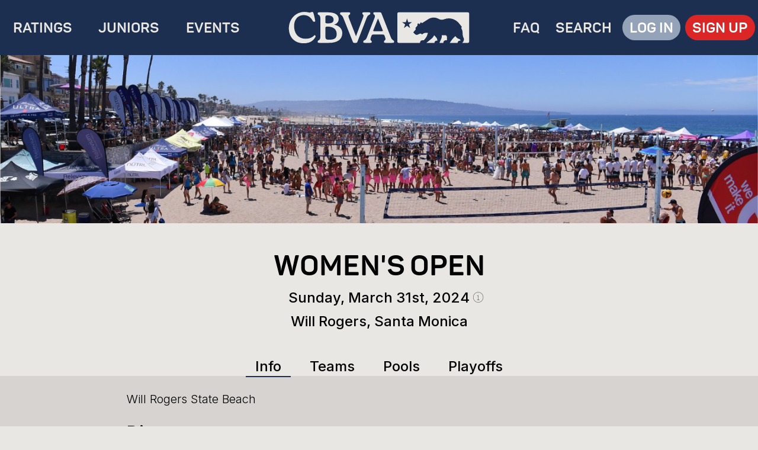

--- FILE ---
content_type: text/html; charset=utf-8
request_url: https://cbva.com/t/ZOgwUJuz
body_size: 7511
content:
<!DOCTYPE html>
            <html>
                <head>
                    <meta charset="utf-8"/>
                    <meta name="viewport" content="width=device-width, initial-scale=1"/>
                    <title>CBVA</title><link id="leptos" href="/pkg/cbva-82441f1.css" rel="stylesheet" data-hk="0-0-0-3"/><link id="leptos-link-2" href="https://fonts.googleapis.com/css2?family=Inter:wght@300;500;600&amp;display=swap&amp;subset=latin" rel="stylesheet" data-hk="0-0-0-6"/><link id="leptos-link-3" href="https://fonts.googleapis.com/css2?family=M+PLUS+Code+Latin:wght@500&amp;display=swap&amp;subset=latin" rel="stylesheet" data-hk="0-0-0-8"/>
                    <link rel="modulepreload" href="/pkg/cbva-82441f1.js">
                    <link rel="preload" href="/pkg/cbva-82441f1.wasm" as="fetch" type="application/wasm" crossorigin="">
                    <script type="module">
                        function idle(c) {
                            if ("requestIdleCallback" in window) {
                                window.requestIdleCallback(c);
                            } else {
                                c();
                            }
                        }
                        idle(() => {
                            import('/pkg/cbva-82441f1.js')
                                .then(mod => {
                                    mod.default('/pkg/cbva-82441f1.wasm').then(() => mod.hydrate());
                                })
                        });
                    </script>
                    
                </head><body class="overflow-x-hidden bg-sand flex flex-col min-h-screen no-scrollbar"><!--hk=0-0-0-4--><link rel="preconnect" href="https://fonts.gstatic.com" data-hk="0-0-0-5"/><!--hk=0-0-0-7--><!--hk=0-0-0-9--><!--hk=0-0-0-10--><!--hk=0-0-0-13--><!--hk=0-0-0-14--><header class="sticky z-50 top-0 bg-navy no-scrollbar" onclick="'random-string-to-do-something-for-safari-no-scrollbar'" data-hk="0-0-0-15"><nav data-hk="0-0-0-16"><div class="flex items-center max-h-[110]" data-hk="0-0-0-17"><div class="flex-1 hidden min-[900px]:block" data-hk="0-0-0-18"><div class="flex justify-between items-center text-center" data-hk="0-0-0-19"><a class="flex-grow font-panton font-thin subpixel-antialiased pt-[7px] pb-[3px] mx-2 text-[1.9svw] min-[1200px]:text-2xl
        text-sand hover:bg-neutral-100 hover:rounded-full hover:text-navy transition-all duration-200" href="/ratings" data-hk="0-0-0-20">
                                    RATINGS
                                </a><a class="flex-grow font-panton font-thin subpixel-antialiased pt-[7px] pb-[3px] mx-2 text-[1.9svw] min-[1200px]:text-2xl
        text-sand hover:bg-neutral-100 hover:rounded-full hover:text-navy transition-all duration-200" href="/juniors" data-hk="0-0-0-21">
                                    JUNIORS
                                </a><a class="flex-grow font-panton font-thin subpixel-antialiased pt-[7px] pb-[3px] mx-2 text-[1.9svw] min-[1200px]:text-2xl
        text-sand hover:bg-neutral-100 hover:rounded-full hover:text-navy transition-all duration-200" href="/t" data-hk="0-0-0-22">
                                    EVENTS
                                </a></div></div><a href="/" class="flex-1 flex min-[900px]:justify-center" data-hk="0-0-0-23"><img src="/logo_bear.svg" alt="Logo" class="py-3 max-h-[110] min-[900px]:min-w-[322]" data-hk="0-0-0-24"/></a><div class="flex-1 hidden min-[900px]:block" data-hk="0-0-0-25"><div class="flex justify-between items-center text-center" data-hk="0-0-0-26"><a class="flex-grow font-panton font-thin subpixel-antialiased pt-[7px] pb-[3px] mx-2 text-[1.9svw] min-[1200px]:text-2xl
        text-sand hover:bg-neutral-100 hover:rounded-full hover:text-navy transition-all duration-200" href="/faq" data-hk="0-0-0-27">
                                    FAQ
                                </a><a class="flex-grow font-panton font-thin subpixel-antialiased pt-[7px] pb-[3px] mx-2 text-[1.9svw] min-[1200px]:text-2xl
        text-sand hover:bg-neutral-100 hover:rounded-full hover:text-navy transition-all duration-200" href="/search" data-hk="0-0-0-28">
                                    SEARCH
                                </a><a hidden class="flex-grow font-panton font-thin subpixel-antialiased pt-[7px] pb-[3px] mx-2 text-[1.9svw] min-[1200px]:text-2xl
        text-sand hover:bg-neutral-100 hover:rounded-full hover:text-navy transition-all duration-200" href="/logout" data-hk="0-0-0-29">

                                    PROFILE
                                </a><div class="flex-grow flex justify-center data-[authed]:hidden" data-hk="0-0-0-30"><a href="/login" class="whitespace-nowrap font-panton subpixel-antialiased px-2 min-[928px]:px-3 pt-[7px] pb-[4px] text-[1.8svw] min-[952px]:text-[1.9svw] min-[1200px]:text-2xl text-white bg-slate-400 rounded-full mr-1 min-[975px]:mr-2" data-hk="0-0-0-31">
                                        LOG IN
                                    </a><a href="/createaccount" class="whitespace-nowrap font-panton subpixel-antialiased px-2 min-[928px]:px-3 pt-[7px] pb-[4px] text-[1.8svw] min-[952px]:text-[1.9svw] min-[1200px]:text-2xl text-white bg-red-600 rounded-full transition-colors hover:bg-red-700" data-hk="0-0-0-32">
                                        SIGN UP
                                    </a></div></div></div><button class="min-[900px]:hidden w-[10svw] min-[400px]:w-[40px] mx-6" data-hk="0-0-0-33"><div class="flex flex-col data-[menu]:-rotate-90 transition-all duration-500 items-center justify-center space-between h-full w-full gap-y-[3svw] min-[400px]:gap-y-[12px]" data-hk="0-0-0-34"><hr data-hk="0-0-0-35" class="w-full h-[2px] min-[400px]:h-[3px] bg-sand"/><hr data-hk="0-0-0-36" class="w-full h-[2px] min-[400px]:h-[3px] bg-sand"/><hr data-hk="0-0-0-37" class="w-full h-[2px] min-[400px]:h-[3px] bg-sand"/><!--hk=0-0-0-38--></div></button></div><div data-stage="prod" class="transition-all duration-500 max-h-0 data-[menu]:max-h-[90svh] overflow-hidden" data-hk="0-0-0-39"><ul class="flex flex-col bg-navy w-full h-full space-y-6 p-6" data-hk="0-0-0-40"><li class="text-left" data-hk="0-0-0-41"><a class="font-panton subpixel-antialiased text-2xl pt-[6px] pb-[4px] px-3
        text-sand hover:bg-neutral-100 hover:rounded-full hover:text-navy transition-all duration-200" href="/juniors" data-hk="0-0-0-42">
                                    JUNIORS
                                </a></li><li class="text-left" data-hk="0-0-0-43"><a class="font-panton subpixel-antialiased text-2xl pt-[6px] pb-[4px] px-3
        text-sand hover:bg-neutral-100 hover:rounded-full hover:text-navy transition-all duration-200" href="/t" data-hk="0-0-0-44">
                                    EVENTS
                                </a></li><li class="text-left" data-hk="0-0-0-45"><a class="font-panton subpixel-antialiased text-2xl pt-[6px] pb-[4px] px-3
        text-sand hover:bg-neutral-100 hover:rounded-full hover:text-navy transition-all duration-200" href="/faq" data-hk="0-0-0-46">
                                    FAQ
                                </a></li><li class="text-left" data-hk="0-0-0-47"><a class="font-panton subpixel-antialiased text-2xl pt-[6px] pb-[4px] px-3
        text-sand hover:bg-neutral-100 hover:rounded-full hover:text-navy transition-all duration-200" href="/ratings" data-hk="0-0-0-48">
                                    RATINGS
                                </a></li><li class="text-left" data-hk="0-0-0-49"><a class="font-panton subpixel-antialiased text-2xl pt-[6px] pb-[4px] px-3
        text-sand hover:bg-neutral-100 hover:rounded-full hover:text-navy transition-all duration-200" href="/search" data-hk="0-0-0-50">
                                    SEARCH
                                </a></li><li class="text-left" hidden data-hk="0-0-0-51"><a class="font-panton subpixel-antialiased text-2xl pt-[6px] pb-[4px] px-3
        text-sand hover:bg-neutral-100 hover:rounded-full hover:text-navy transition-all duration-200" href="/logout" data-hk="0-0-0-52">

                                    PROFILE
                                </a></li><div class="h-[10svh]" data-hk="0-0-0-53"></div><li class="inline-flex" data-hk="0-0-0-54"><a href="/login" class="text-center w-full bg-slate-400 rounded-full p-3 font-panton subpixel-antialiased text-3xl text-white" data-hk="0-0-0-55">
                                    LOG IN
                                </a></li><li class="inline-flex" data-hk="0-0-0-56"><a href="/createaccount" class="text-center w-full bg-red-600 rounded-full p-3 font-panton subpixel-antialiased text-3xl text-white transition-colors hover:bg-red-700" data-hk="0-0-0-57">
                                    SIGN UP
                                </a></li></ul></div></nav></header><main class="no-scrollbar" onclick="'random-string-to-do-something-for-safari-no-scrollbar'" data-hk="0-0-0-58"><!--suspense-open-0-1-0-0--><div data-hk="0-1-0-2">No Data</div><!--hk=0-1-0-1--><!--hk=0-1-0-1--><!--suspense-close-0-1-0-0--><!--hk=0-0-0-66--><!--hk=0-0-0-65--><!--hk=0-0-0-64--><!--hk=0-0-0-59--></main><footer class="no-scrollbar mt-auto bg-navy p-3 flex flex-col min-[900px]:flex-row items-center justify-between" onclick="'random-string-to-do-something-for-safari-no-scrollbar'" data-hk="0-2-0-1"><div class="items-start max-w-[100svw]" data-hk="0-2-0-2"><img loading="lazy" src="/logo.svg" alt="Footer Logo" class="min-w-full min-[320px]:min-w-[320]" data-hk="0-2-0-3"/></div><div class="grid grid-cols-1 sm:grid-cols-3 min-[900px]:grid-cols-1 min-[1200px]:grid-cols-3 gap-6 my-5" data-hk="0-2-0-4"><div class="flex flex-col items-center justify-center" data-hk="0-2-0-5"><h4 class="font-panton text-xl text-sand mb-1" data-hk="0-2-0-6">Contact</h4><a class="subpixel-antialiased p-1 text-l text-sand hover:underline" href="/cdn-cgi/l/email-protection#1a3a73747c755a79786c7b34797577" data-hk="0-2-0-7">
                            <span class="__cf_email__" data-cfemail="40292e262f00232236216e232f2d">[email&#160;protected]</span>
                        </a></div><div class="flex flex-col items-center justify-center" data-hk="0-2-0-8"><h4 class="font-panton text-xl text-sand mb-1" data-hk="0-2-0-9">CBVA</h4><ul class="flex p-1 gap-3" data-hk="0-2-0-10"><li data-hk="0-2-0-11"><a href="https://www.facebook.com/theCBVA/" data-hk="0-2-0-12"><img loading="lazy" src="/fb.svg" class="hover:rotate-[360deg] transition-all duration-[1.2s] w-[25]" data-hk="0-2-0-13"/></a></li><li data-hk="0-2-0-14"><a href="https://www.instagram.com/thecbva" data-hk="0-2-0-15"><img loading="lazy" src="/ig.svg" class="hover:rotate-[360deg] transition-all duration-[1.2s] w-[25]" data-hk="0-2-0-16"/></a></li><li data-hk="0-2-0-17"><a href="https://tiktok.com/@thecbva" data-hk="0-2-0-18"><img loading="lazy" src="/tt.svg" class="hover:rotate-[360deg] transition-all duration-[1.2s] w-[25]" data-hk="0-2-0-19"/></a></li></ul></div><div class="flex flex-col items-center justify-center" data-hk="0-2-0-20"><h4 class="font-panton text-xl text-sand mb-1" data-hk="0-2-0-21">Juniors</h4><ul class="flex p-1 gap-3" data-hk="0-2-0-22"><li data-hk="0-2-0-23"><a href="https://www.facebook.com/cbvajuniors" data-hk="0-2-0-24"><img loading="lazy" src="/fb.svg" class="hover:rotate-[360deg] transition-all duration-[1.2s] w-[25]" data-hk="0-2-0-25"/></a></li><li data-hk="0-2-0-26"><a href="https://www.instagram.com/cbvajuniors" data-hk="0-2-0-27"><img loading="lazy" src="/ig.svg" class="hover:rotate-[360deg] transition-all duration-[1.2s] w-[25]" data-hk="0-2-0-28"/></a></li><li data-hk="0-2-0-29"><a href="https://tiktok.com/@thecbva" data-hk="0-2-0-30"><img loading="lazy" src="/tt.svg" class="hover:rotate-[360deg] transition-all duration-[1.2s] w-[25]" data-hk="0-2-0-31"/></a></li></ul></div></div><nav class="items-start mr-6" data-hk="0-2-0-32"><div class="grid grid-cols-2 sm:grid-cols-3 gap-x-4" data-hk="0-2-0-33"><a href="/t" data-hk="0-2-0-34" class="subpixel-antialiased p-1 text-l text-sand hover:underline">Tournaments</a><a href="/t" data-hk="0-2-0-35" class="subpixel-antialiased p-1 text-l text-sand hover:underline">Schedule</a><a href="/t" data-hk="0-2-0-36" class="subpixel-antialiased p-1 text-l text-sand hover:underline">Events</a><a href="/t" data-hk="0-2-0-37" class="subpixel-antialiased p-1 text-l text-sand hover:underline">Results</a><a href="/ratings" data-hk="0-2-0-38" class="subpixel-antialiased p-1 text-l text-sand hover:underline">Ratings</a><a href="/juniors" data-hk="0-2-0-39" class="subpixel-antialiased p-1 text-l text-sand hover:underline">Juniors</a><a href="https://bvbhof.com/" data-hk="0-2-0-40" class="subpixel-antialiased p-1 text-l text-sand hover:underline">Hall of Fame</a><a href="https://drive.google.com/file/d/1uxJ05c1IOp0-vsXXQhqIHEazzsP9S9HR/view" data-hk="0-2-0-41" class="subpixel-antialiased p-1 text-l text-sand hover:underline">Rulebook</a><a href="/privacy" data-hk="0-2-0-42" class="subpixel-antialiased p-1 text-l text-sand hover:underline">Privacy Policy</a><a href="/logout" data-hk="0-2-0-43" class="subpixel-antialiased p-1 text-l text-sand hover:underline">Logout</a><a href="/refonly" data-hk="0-2-0-44" class="subpixel-antialiased p-1 text-l text-sand hover:underline">Ref Only</a><a href="https://visitor.constantcontact.com/manage/optin?v=001eE8BHR1k0dHw8d8-JVH40gL6-3FDXmzdQz-RdJUCBBg8Fkgv78HTTXTh09ocPvC8QStdI5BGwC7YPrO4dAM6jdAZwVvAI8FS" data-hk="0-2-0-45" class="subpixel-antialiased p-1 text-l text-sand hover:underline">Email List</a><!--hk=0-2-0-46--></div></nav></footer><!--hk=0-2-0-49--><!--hk=0-2-0-48--><!--hk=0-2-0-47--><!--hk=0-0-0-12--><!--hk=0-0-0-11--><!--hk=0-0-0-2--><!--hk=0-0-0-1--><script data-cfasync="false" src="/cdn-cgi/scripts/5c5dd728/cloudflare-static/email-decode.min.js"></script><script>__LEPTOS_PENDING_RESOURCES = [{"idx":1,"version":1}];__LEPTOS_RESOLVED_RESOURCES = new Map();__LEPTOS_RESOURCE_RESOLVERS = new Map();__LEPTOS_LOCAL_ONLY = [];</script>
                <template id="0-1-0-0f"><div data-hk="0-1-0-5" class="text-balance"><div data-hk="0-1-0-6" class="bg-sand"><div data-hk="0-1-0-7" class="h-[20svh] flex items-center justify-center pb-10"><div data-hk="0-1-0-8" class="h-full w-full overflow-hidden"><img src="/tournament.png" alt="CBVA Home Page" data-hk="0-1-0-9" class="h-full w-full object-cover"/></div></div><div data-hk="0-1-0-10" class="text-center px-6 max-w-[900] mx-auto has-tooltip"><span hidden="" data-hk="0-1-0-13" class=" font-panton subpixel-antialiased p-1 leading-snug text-[6svw] md:leading-snug md:text-5xl uppercase "></span><form hidden="" data-hk="0-1-0-14"><input  type="text"  data-hk="0-1-0-15" class=" border-navy border-1 w-full break-words font-panton subpixel-antialiased p-1 leading-snug text-[6svw] md:leading-snug md:text-5xl "/><button type="submit"  data-hk="0-1-0-16" class=" inline-flex items-center justify-center text-sm font-medium ring-offset-background transition-colors
focus-visible:outline-none focus-visible:ring-2 focus-visible:ring-ring focus-visible:ring-offset-2 data-[hidden]:hidden
disabled:pointer-events-none disabled:opacity-50 h-10 w-full bg-red-600 text-white py-2 px-4 rounded-full
disabled:bg-slate-600 hover:bg-red-700">
                Save
            </button></form><!--hk=0-1-0-12--><!--hk=0-1-0-11--><span  data-hk="0-1-0-19" class=" font-panton subpixel-antialiased p-1 leading-snug text-[6svw] md:leading-snug md:text-5xl uppercase "></span><form hidden="" data-hk="0-1-0-20"><input  type="text" value="Women's" data-hk="0-1-0-21" class=" border-navy border-1 w-full break-words font-panton subpixel-antialiased p-1 leading-snug text-[6svw] md:leading-snug md:text-5xl "/><button type="submit"  data-hk="0-1-0-22" class=" inline-flex items-center justify-center text-sm font-medium ring-offset-background transition-colors
focus-visible:outline-none focus-visible:ring-2 focus-visible:ring-ring focus-visible:ring-offset-2 data-[hidden]:hidden
disabled:pointer-events-none disabled:opacity-50 h-10 w-full bg-red-600 text-white py-2 px-4 rounded-full
disabled:bg-slate-600 hover:bg-red-700">
                Save
            </button></form><!--hk=0-1-0-18--><!--hk=0-1-0-17--><span  data-hk="0-1-0-25" class=" font-panton subpixel-antialiased p-1 leading-snug text-[6svw] md:leading-snug md:text-5xl uppercase "></span><form hidden="" data-hk="0-1-0-26"><input  type="text" value="Open" data-hk="0-1-0-27" class=" border-navy border-1 w-full break-words font-panton subpixel-antialiased p-1 leading-snug text-[6svw] md:leading-snug md:text-5xl "/><button type="submit"  data-hk="0-1-0-28" class=" inline-flex items-center justify-center text-sm font-medium ring-offset-background transition-colors
focus-visible:outline-none focus-visible:ring-2 focus-visible:ring-ring focus-visible:ring-offset-2 data-[hidden]:hidden
disabled:pointer-events-none disabled:opacity-50 h-10 w-full bg-red-600 text-white py-2 px-4 rounded-full
disabled:bg-slate-600 hover:bg-red-700">
                Save
            </button></form><!--hk=0-1-0-24--><!--hk=0-1-0-23--><p hidden="" data-hk="0-1-0-29" class="tooltip border border-black rounded shadow-lg py-1 px-2 bg-white -mt-[34px]">
                        Rec Division - Does not award ratings or points
                    </p></div><div data-hk="0-1-0-30" class="flex flex-col justify-center pb-6 max-w-[600] mx-auto"><div data-hk="0-1-0-31" class="has-tooltip flex justify-center align-center contents-center"><span data-hk="0-1-0-32" class="invisible font-dcons text-xl">B</span><span  data-hk="0-1-0-35" class=" subpixel-antialiased p-1 text-[5svw] sm:text-2xl text-center "></span><form hidden="" data-hk="0-1-0-36"><input  type="date" value="2024-03-31" data-hk="0-1-0-37" class=" border-navy border-1 w-full break-words subpixel-antialiased p-1 text-[5svw] sm:text-2xl text-center"/><button type="submit"  data-hk="0-1-0-38" class=" inline-flex items-center justify-center text-sm font-medium ring-offset-background transition-colors
focus-visible:outline-none focus-visible:ring-2 focus-visible:ring-ring focus-visible:ring-offset-2 data-[hidden]:hidden
disabled:pointer-events-none disabled:opacity-50 h-10 w-full bg-red-600 text-white py-2 px-4 rounded-full
disabled:bg-slate-600 hover:bg-red-700">
                Save
            </button></form><!--hk=0-1-0-34--><!--hk=0-1-0-33--><div data-hk="0-1-0-39" class="mt-[3]"><span data-hk="0-1-0-40" class="font-dcons text-xl">B</span></div><p data-hk="0-1-0-41" class="tooltip border border-black rounded shadow-lg py-1 px-2 bg-white -mt-[34px]">
                            8:30am check in &#x2F; 9:00am first game
                        </p></div><div hidden="" data-hk="0-1-0-43" class=" "><p data-hk="0-1-0-44" class="text-md text-balance text-red-600 whitespace-pre-line my-4"><!> <!--hk=0-1-0-45--></p></div><!--hk=0-1-0-42--><span  data-hk="0-1-0-48" class=" subpixel-antialiased p-1 text-[5svw] sm:text-2xl text-center "></span><form hidden="" data-hk="0-1-0-49"><input  type="text" value="WR" data-hk="0-1-0-50" class=" border-navy border-1 w-full break-words subpixel-antialiased p-1 text-[5svw] sm:text-2xl text-center"/><button type="submit"  data-hk="0-1-0-51" class=" inline-flex items-center justify-center text-sm font-medium ring-offset-background transition-colors
focus-visible:outline-none focus-visible:ring-2 focus-visible:ring-ring focus-visible:ring-offset-2 data-[hidden]:hidden
disabled:pointer-events-none disabled:opacity-50 h-10 w-full bg-red-600 text-white py-2 px-4 rounded-full
disabled:bg-slate-600 hover:bg-red-700">
                Save
            </button></form><!--hk=0-1-0-47--><!--hk=0-1-0-46--><div data-hide="" data-hk="0-1-0-52" class="flex flex-col justify-center pb-6 mx-auto data-[hide]:hidden"><span  data-hk="0-1-0-55" class=" subpixel-antialiased p-1 text-[5svw] sm:text-2xl text-center "></span><form hidden="" data-hk="0-1-0-56"><input  type="text" value="85" data-hk="0-1-0-57" class=" border-navy border-1 w-full break-words subpixel-antialiased p-1 text-[5svw] sm:text-2xl text-center"/><button type="submit"  data-hk="0-1-0-58" class=" inline-flex items-center justify-center text-sm font-medium ring-offset-background transition-colors
focus-visible:outline-none focus-visible:ring-2 focus-visible:ring-ring focus-visible:ring-offset-2 data-[hidden]:hidden
disabled:pointer-events-none disabled:opacity-50 h-10 w-full bg-red-600 text-white py-2 px-4 rounded-full
disabled:bg-slate-600 hover:bg-red-700">
                Save
            </button></form><!--hk=0-1-0-54--><!--hk=0-1-0-53--><span  data-hk="0-1-0-61" class=" subpixel-antialiased p-1 text-[5svw] sm:text-2xl text-center "></span><form hidden="" data-hk="0-1-0-62"><input  type="text" value="Complete" data-hk="0-1-0-63" class=" border-navy border-1 w-full break-words subpixel-antialiased p-1 text-[5svw] sm:text-2xl text-center"/><button type="submit"  data-hk="0-1-0-64" class=" inline-flex items-center justify-center text-sm font-medium ring-offset-background transition-colors
focus-visible:outline-none focus-visible:ring-2 focus-visible:ring-ring focus-visible:ring-offset-2 data-[hidden]:hidden
disabled:pointer-events-none disabled:opacity-50 h-10 w-full bg-red-600 text-white py-2 px-4 rounded-full
disabled:bg-slate-600 hover:bg-red-700">
                Save
            </button></form><!--hk=0-1-0-60--><!--hk=0-1-0-59--><span  data-hk="0-1-0-67" class=" subpixel-antialiased p-1 text-[5svw] sm:text-2xl text-center "></span><form hidden="" data-hk="0-1-0-68"><input  type="date" value="2024-03-31" data-hk="0-1-0-69" class=" border-navy border-1 w-full break-words subpixel-antialiased p-1 text-[5svw] sm:text-2xl text-center"/><button type="submit"  data-hk="0-1-0-70" class=" inline-flex items-center justify-center text-sm font-medium ring-offset-background transition-colors
focus-visible:outline-none focus-visible:ring-2 focus-visible:ring-ring focus-visible:ring-offset-2 data-[hidden]:hidden
disabled:pointer-events-none disabled:opacity-50 h-10 w-full bg-red-600 text-white py-2 px-4 rounded-full
disabled:bg-slate-600 hover:bg-red-700">
                Save
            </button></form><!--hk=0-1-0-66--><!--hk=0-1-0-65--></div><!--hk=0-1-0-71--><button hidden=""  data-hk="0-1-0-74" class=" mx-auto text-center bg-active text-md font-semibold text-white rounded-full px-4 py-2 mt-2 tracking-wide">
            REPUBLISH AVP
        </button><a href="" download hidden="" data-hk="0-1-0-75" class=" mx-auto text-center bg-active text-md font-semibold text-white rounded-full px-4 py-2 mt-2 tracking-wide">
            AVP CSV
        </a><!--hk=0-1-0-73--><!--hk=0-1-0-72--><!--hk=0-1-0-78--><!--hk=0-1-0-77--><!--hk=0-1-0-76--><a hidden="" href="/tshirt-pickup" data-hk="0-1-0-79" class="mt-3 mx-auto text-blue-500 hover:underline">
                        T-Shirt Pickup
                    </a></div><nav data-hk="0-1-0-80" class="pt-4"><ul data-hk="0-1-0-81" class="flex justify-center space-x-[2svw] sm:space-x-4"><li  data-hk="0-1-0-82"><a aria-current="" data-hk="0-1-0-83" class=" px-[1svw] sm:px-4 py-1 text-[4svw] sm:text-2xl pb-[2px] hover:pb-0 rounded-t-md border-0 border-navy
hover:border-b-[2px] aria-[current=page]:border-b-[2px]">Info</a></li><li  data-hk="0-1-0-84"><a aria-current="" data-hk="0-1-0-85" class=" px-[1svw] sm:px-4 py-1 text-[4svw] sm:text-2xl pb-[2px] hover:pb-0 rounded-t-md border-0 border-navy
hover:border-b-[2px] aria-[current=page]:border-b-[2px]">Teams</a></li><li  data-hk="0-1-0-86"><a aria-current="" data-hk="0-1-0-87" class=" px-[1svw] sm:px-4 py-1 text-[4svw] sm:text-2xl pb-[2px] hover:pb-0 rounded-t-md border-0 border-navy
hover:border-b-[2px] aria-[current=page]:border-b-[2px]">Pools</a></li><li  data-hk="0-1-0-88"><a aria-current="" data-hk="0-1-0-89" class=" px-[1svw] sm:px-4 py-1 text-[4svw] sm:text-2xl pb-[2px] hover:pb-0 rounded-t-md border-0 border-navy
hover:border-b-[2px] aria-[current=page]:border-b-[2px]">Playoffs</a></li><li hidden="" data-hk="0-1-0-90"><a aria-current="" data-hk="0-1-0-91" class=" px-[1svw] sm:px-4 py-1 text-[4svw] sm:text-2xl pb-[2px] hover:pb-0 rounded-t-md border-0 border-navy
hover:border-b-[2px] aria-[current=page]:border-b-[2px]">TD</a></li><!--hk=0-1-0-92--></ul><hr data-hk="0-1-0-93" class="border-1 border-slate-300"/></nav></div><div data-hk="0-1-0-94" class="bg-stone-300"><div data-hk="1-1-0-3">Loading...</div><!--hk=1-1-0-2--><!--hk=1-1-0-1--><!--hk=0-1-0-95--></div></div><!--hk=0-1-0-4--><!--hk=0-1-0-3--><!--hk=0-1-0-2--><!--hk=0-1-0-1--></template>
                <script>
                    (function() { let id = "0-1-0-0";
                    let open = undefined;
                    let close = undefined;
                    let walker = document.createTreeWalker(document.body, NodeFilter.SHOW_COMMENT);
                    while(walker.nextNode()) {
                         if(walker.currentNode.textContent == `suspense-open-${id}`) {
                           open = walker.currentNode;
                         } else if(walker.currentNode.textContent == `suspense-close-${id}`) {
                           close = walker.currentNode;
                         }
                      }
                    let range = new Range();
                    range.setStartAfter(open);
                    range.setEndBefore(close);
                    range.deleteContents();
                    let tpl = document.getElementById("0-1-0-0f");
                    close.parentNode.insertBefore(tpl.content.cloneNode(true), close);})()
                </script>
                <script>
                  (function() { let val = "{\"Ok\":{\"url\":\"ZOgwUJuz\",\"name\":null,\"status\":\"Complete\",\"registration\":\"Closed\",\"invitational\":false,\"division\":\"Open\",\"gender\":\"Female\",\"team_size\":2,\"custom_format\":null,\"is_juniors\":false,\"is_rec\":false,\"beach_name\":\"Will Rogers, Santa Monica\",\"beach_short\":\"WR\",\"directions\":\"FROM NORTH – From PCH pass Sunset Blvd; Travel approximately 1 mile; Courts are just south of Temescal Canyon Road at Entrada directly across from Patrick's Roadhouse & the Chevron gas station lifeguard tower #18.\\\\nFROM SOUTH – From Hwy 10 to PCH; Travel ¼ mile past Wilshire at Entrada directly across from Patrick's Roadhouse & the Chevron station; Courts are visible on the left at lifeguard tower #18.\",\"description\":\"Will Rogers State Beach\",\"google_maps_link\":\"https://www.google.com/maps/embed?pb=!1m10!1m8!1m3!1d674.7980226747212!2d-118.51813289366008!3d34.02671675577594!3m2!1i1024!2i768!4f13.1!5e1!3m2!1sen!2sus!4v1706841417101!5m2!1sen!2sus\",\"y\":2024.0,\"m\":3.0,\"d\":31.0,\"fee\":85.0,\"full\":true,\"waitlist\":0,\"max_waitlist\":5,\"directors\":[{\"name\":\"Jake Dietrich\",\"username\":\"jake\",\"email\":\"willrogerscbva@gmail.com\",\"phone\":\"661-406-1031\",\"rank\":1}],\"reqs\":[],\"teams\":[{\"status\":\"Active\",\"url\":\"hjb0uOVQ\",\"players\":[{\"username\":\"zoeznider\",\"first_name\":\"Zoe\",\"last_name\":\"Znider\",\"rating_p\":\"AAA\",\"team_url\":\"hjb0uOVQ\",\"checked_in\":true,\"note\":null},{\"username\":\"graciefogel\",\"first_name\":\"Grace\",\"last_name\":\"Fogel\",\"rating_p\":\"AA\",\"team_url\":\"hjb0uOVQ\",\"checked_in\":true,\"note\":null}],\"finish\":1,\"rating_earned\":\"AAA\",\"seed\":5,\"pool_name\":\"b\",\"pool_seed\":2},{\"status\":\"Active\",\"url\":\"becHH9aT\",\"players\":[{\"username\":\"cssndrlw\",\"first_name\":\"Cassandra\",\"last_name\":\"Lew\",\"rating_p\":\"AAA\",\"team_url\":\"becHH9aT\",\"checked_in\":true,\"note\":null},{\"username\":\"kpierucci\",\"first_name\":\"Katie\",\"last_name\":\"Pierucci\",\"rating_p\":\"AAA\",\"team_url\":\"becHH9aT\",\"checked_in\":true,\"note\":null}],\"finish\":2,\"rating_earned\":\"AAA\",\"seed\":2,\"pool_name\":\"b\",\"pool_seed\":1},{\"status\":\"Active\",\"url\":\"c0n0yunT\",\"players\":[{\"username\":\"ceciagraz\",\"first_name\":\"Cecilia\",\"last_name\":\"Agraz\",\"rating_p\":\"AAA\",\"team_url\":\"c0n0yunT\",\"checked_in\":true,\"note\":null},{\"username\":\"amandaharnett\",\"first_name\":\"Amanda\",\"last_name\":\"Harnett\",\"rating_p\":\"AAA\",\"team_url\":\"c0n0yunT\",\"checked_in\":true,\"note\":null}],\"finish\":3,\"rating_earned\":\"AA\",\"seed\":3,\"pool_name\":\"c\",\"pool_seed\":1},{\"status\":\"Active\",\"url\":\"7Wx8AI5Q\",\"players\":[{\"username\":\"abudulad\",\"first_name\":\"Dilinaer\",\"last_name\":\"Abudula\",\"rating_p\":\"Novice\",\"team_url\":\"7Wx8AI5Q\",\"checked_in\":true,\"note\":null},{\"username\":\"aheidandan\",\"first_name\":\"Musha Jiang\",\"last_name\":\"Akida\",\"rating_p\":\"Unrated\",\"team_url\":\"7Wx8AI5Q\",\"checked_in\":true,\"note\":null}],\"finish\":3,\"rating_earned\":\"AA\",\"seed\":15,\"pool_name\":\"c\",\"pool_seed\":5},{\"status\":\"Active\",\"url\":\"l4x9MSQE\",\"players\":[{\"username\":\"megankurz\",\"first_name\":\"Megan\",\"last_name\":\"Kurz\",\"rating_p\":\"AAA\",\"team_url\":\"l4x9MSQE\",\"checked_in\":true,\"note\":null},{\"username\":\"sunshine\",\"first_name\":\"Sunny\",\"last_name\":\"Snyder\",\"rating_p\":\"AAA\",\"team_url\":\"l4x9MSQE\",\"checked_in\":true,\"note\":null}],\"finish\":5,\"rating_earned\":null,\"seed\":1,\"pool_name\":\"a\",\"pool_seed\":1},{\"status\":\"Active\",\"url\":\"EGYgPrlR\",\"players\":[{\"username\":\"rachelkuhn\",\"first_name\":\"Rachel\",\"last_name\":\"Kuhn\",\"rating_p\":\"AA\",\"team_url\":\"EGYgPrlR\",\"checked_in\":true,\"note\":null},{\"username\":\"kelseymrose\",\"first_name\":\"Kelsey\",\"last_name\":\"Mollick\",\"rating_p\":\"AAA\",\"team_url\":\"EGYgPrlR\",\"checked_in\":true,\"note\":null}],\"finish\":5,\"rating_earned\":null,\"seed\":6,\"pool_name\":\"a\",\"pool_seed\":2},{\"status\":\"Active\",\"url\":\"M3cUvbbN\",\"players\":[{\"username\":\"sammywood\",\"first_name\":\"Sammy\",\"last_name\":\"Wood\",\"rating_p\":\"AA\",\"team_url\":\"M3cUvbbN\",\"checked_in\":true,\"note\":null},{\"username\":\"carolineloughran\",\"first_name\":\"Caroline\",\"last_name\":\"Loughran\",\"rating_p\":\"A\",\"team_url\":\"M3cUvbbN\",\"checked_in\":true,\"note\":null}],\"finish\":5,\"rating_earned\":null,\"seed\":11,\"pool_name\":\"b\",\"pool_seed\":4},{\"status\":\"Active\",\"url\":\"MBPBpv9N\",\"players\":[{\"username\":\"dongjindi\",\"first_name\":\"Jindi\",\"last_name\":\"Dong\",\"rating_p\":\"Novice\",\"team_url\":\"MBPBpv9N\",\"checked_in\":true,\"note\":null},{\"username\":\"macmccrth\",\"first_name\":\"Lauren\",\"last_name\":\"McCarthy\",\"rating_p\":\"AA\",\"team_url\":\"MBPBpv9N\",\"checked_in\":true,\"note\":null}],\"finish\":5,\"rating_earned\":null,\"seed\":12,\"pool_name\":\"a\",\"pool_seed\":4},{\"status\":\"Active\",\"url\":\"VNdjLzjz\",\"players\":[{\"username\":\"babigubbins\",\"first_name\":\"Gabriella\",\"last_name\":\"Gubbins\",\"rating_p\":\"AA\",\"team_url\":\"VNdjLzjz\",\"checked_in\":true,\"note\":null},{\"username\":\"olganikolaeva\",\"first_name\":\"Olga\",\"last_name\":\"Nikolaeva\",\"rating_p\":\"AA\",\"team_url\":\"VNdjLzjz\",\"checked_in\":true,\"note\":null}],\"finish\":9,\"rating_earned\":null,\"seed\":9,\"pool_name\":\"c\",\"pool_seed\":3},{\"status\":\"Active\",\"url\":\"SPTz4E72\",\"players\":[{\"username\":\"ellagrayvb\",\"first_name\":\"Ella\",\"last_name\":\"Gray\",\"rating_p\":\"AAA\",\"team_url\":\"SPTz4E72\",\"checked_in\":true,\"note\":null},{\"username\":\"jkiskoli\",\"first_name\":\"Judit\",\"last_name\":\"Kolada\",\"rating_p\":\"AA\",\"team_url\":\"SPTz4E72\",\"checked_in\":true,\"note\":null}],\"finish\":10,\"rating_earned\":null,\"seed\":4,\"pool_name\":\"c\",\"pool_seed\":2},{\"status\":\"Active\",\"url\":\"FZdzhY7o\",\"players\":[{\"username\":\"abbyalvarez\",\"first_name\":\"Abby\",\"last_name\":\"Alvarez\",\"rating_p\":\"AA\",\"team_url\":\"FZdzhY7o\",\"checked_in\":true,\"note\":null},{\"username\":\"sienapoyfair\",\"first_name\":\"Siena\",\"last_name\":\"Poyfair\",\"rating_p\":\"AA\",\"team_url\":\"FZdzhY7o\",\"checked_in\":true,\"note\":null}],\"finish\":10,\"rating_earned\":null,\"seed\":8,\"pool_name\":\"b\",\"pool_seed\":3},{\"status\":\"Active\",\"url\":\"0DJz9HUs\",\"players\":[{\"username\":\"elenaeck\",\"first_name\":\"Elena\",\"last_name\":\"Eckhardt\",\"rating_p\":\"AA\",\"team_url\":\"0DJz9HUs\",\"checked_in\":true,\"note\":null},{\"username\":\"clairecroc\",\"first_name\":\"Claire\",\"last_name\":\"Crossfield\",\"rating_p\":\"Unrated\",\"team_url\":\"0DJz9HUs\",\"checked_in\":true,\"note\":null}],\"finish\":10,\"rating_earned\":null,\"seed\":13,\"pool_name\":\"a\",\"pool_seed\":5},{\"status\":\"Active\",\"url\":\"BkrYMtW7\",\"players\":[{\"username\":\"jennsmith\",\"first_name\":\"Jennifer\",\"last_name\":\"Smith\",\"rating_p\":\"AA\",\"team_url\":\"BkrYMtW7\",\"checked_in\":true,\"note\":null},{\"username\":\"arikajslo\",\"first_name\":\"Arika\",\"last_name\":\"Johnson\",\"rating_p\":\"AA\",\"team_url\":\"BkrYMtW7\",\"checked_in\":true,\"note\":null}],\"finish\":13,\"rating_earned\":null,\"seed\":7,\"pool_name\":\"a\",\"pool_seed\":3},{\"status\":\"Active\",\"url\":\"HiFUoA4e\",\"players\":[{\"username\":\"juliahaber\",\"first_name\":\"Julia\",\"last_name\":\"Haber\",\"rating_p\":\"AAA\",\"team_url\":\"HiFUoA4e\",\"checked_in\":true,\"note\":null},{\"username\":\"bmreaves\",\"first_name\":\"Brisa\",\"last_name\":\"Reaves\",\"rating_p\":\"A\",\"team_url\":\"HiFUoA4e\",\"checked_in\":true,\"note\":null}],\"finish\":13,\"rating_earned\":null,\"seed\":10,\"pool_name\":\"c\",\"pool_seed\":4},{\"status\":\"Active\",\"url\":\"U0RhDBaY\",\"players\":[{\"username\":\"addisonjane\",\"first_name\":\"Addy\",\"last_name\":\"Conner\",\"rating_p\":\"A\",\"team_url\":\"U0RhDBaY\",\"checked_in\":true,\"note\":null},{\"username\":\"cielavball\",\"first_name\":\"Ciela\",\"last_name\":\"Hendrickson\",\"rating_p\":\"AA\",\"team_url\":\"U0RhDBaY\",\"checked_in\":true,\"note\":null}],\"finish\":13,\"rating_earned\":null,\"seed\":14,\"pool_name\":\"b\",\"pool_seed\":5}],\"pools\":[{\"name\":\"a\",\"court\":null,\"done\":true,\"teams\":[\"l4x9MSQE\",\"EGYgPrlR\",\"0DJz9HUs\",\"BkrYMtW7\",\"MBPBpv9N\"],\"series\":[{\"team_a_url\":\"BkrYMtW7\",\"team_b_url\":\"0DJz9HUs\",\"refs_u\":[\"megankurz\",\"sunshine\"],\"court\":null,\"games\":[{\"has_ended\":true,\"win_score\":21,\"score_bytes\":null,\"scores\":[14,21]}]},{\"team_a_url\":\"EGYgPrlR\",\"team_b_url\":\"MBPBpv9N\",\"refs_u\":[\"jennsmith\",\"arikajslo\"],\"court\":null,\"games\":[{\"has_ended\":true,\"win_score\":21,\"score_bytes\":null,\"scores\":[17,21]}]},{\"team_a_url\":\"l4x9MSQE\",\"team_b_url\":\"0DJz9HUs\",\"refs_u\":[\"dongjindi\",\"abudulad\",\"macmccrth\"],\"court\":null,\"games\":[{\"has_ended\":true,\"win_score\":21,\"score_bytes\":null,\"scores\":[21,15]}]},{\"team_a_url\":\"EGYgPrlR\",\"team_b_url\":\"BkrYMtW7\",\"refs_u\":[\"elenaeck\",\"clairecroc\"],\"court\":null,\"games\":[{\"has_ended\":true,\"win_score\":21,\"score_bytes\":null,\"scores\":[21,19]}]},{\"team_a_url\":\"l4x9MSQE\",\"team_b_url\":\"MBPBpv9N\",\"refs_u\":[\"jennsmith\",\"arikajslo\"],\"court\":null,\"games\":[{\"has_ended\":true,\"win_score\":21,\"score_bytes\":null,\"scores\":[23,21]}]},{\"team_a_url\":\"EGYgPrlR\",\"team_b_url\":\"0DJz9HUs\",\"refs_u\":[\"dongjindi\",\"macmccrth\"],\"court\":null,\"games\":[{\"has_ended\":true,\"win_score\":21,\"score_bytes\":null,\"scores\":[21,17]}]},{\"team_a_url\":\"l4x9MSQE\",\"team_b_url\":\"BkrYMtW7\",\"refs_u\":[\"rachelkuhn\",\"kelseymrose\"],\"court\":null,\"games\":[{\"has_ended\":true,\"win_score\":21,\"score_bytes\":null,\"scores\":[21,14]}]},{\"team_a_url\":\"MBPBpv9N\",\"team_b_url\":\"0DJz9HUs\",\"refs_u\":[\"jennsmith\",\"arikajslo\"],\"court\":null,\"games\":[{\"has_ended\":true,\"win_score\":21,\"score_bytes\":null,\"scores\":[21,15]}]},{\"team_a_url\":\"l4x9MSQE\",\"team_b_url\":\"EGYgPrlR\",\"refs_u\":[\"elenaeck\",\"clairecroc\"],\"court\":null,\"games\":[{\"has_ended\":true,\"win_score\":21,\"score_bytes\":null,\"scores\":[21,18]}]},{\"team_a_url\":\"BkrYMtW7\",\"team_b_url\":\"MBPBpv9N\",\"refs_u\":[\"rachelkuhn\",\"kelseymrose\"],\"court\":null,\"games\":[{\"has_ended\":true,\"win_score\":21,\"score_bytes\":null,\"scores\":[18,21]}]}]},{\"name\":\"b\",\"court\":null,\"done\":true,\"teams\":[\"hjb0uOVQ\",\"U0RhDBaY\",\"M3cUvbbN\",\"FZdzhY7o\",\"becHH9aT\"],\"series\":[{\"team_a_url\":\"FZdzhY7o\",\"team_b_url\":\"U0RhDBaY\",\"refs_u\":[\"cssndrlw\",\"kpierucci\"],\"court\":null,\"games\":[{\"has_ended\":true,\"win_score\":21,\"score_bytes\":null,\"scores\":[21,17]}]},{\"team_a_url\":\"hjb0uOVQ\",\"team_b_url\":\"M3cUvbbN\",\"refs_u\":[\"abbyalvarez\",\"sienapoyfair\"],\"court\":null,\"games\":[{\"has_ended\":true,\"win_score\":21,\"score_bytes\":null,\"scores\":[21,15]}]},{\"team_a_url\":\"becHH9aT\",\"team_b_url\":\"U0RhDBaY\",\"refs_u\":[\"sammywood\",\"carolineloughran\"],\"court\":null,\"games\":[{\"has_ended\":true,\"win_score\":21,\"score_bytes\":null,\"scores\":[21,18]}]},{\"team_a_url\":\"hjb0uOVQ\",\"team_b_url\":\"FZdzhY7o\",\"refs_u\":[\"addisonjane\",\"cielavball\"],\"court\":null,\"games\":[{\"has_ended\":true,\"win_score\":21,\"score_bytes\":null,\"scores\":[21,11]}]},{\"team_a_url\":\"becHH9aT\",\"team_b_url\":\"M3cUvbbN\",\"refs_u\":[\"abbyalvarez\",\"sienapoyfair\"],\"court\":null,\"games\":[{\"has_ended\":true,\"win_score\":21,\"score_bytes\":null,\"scores\":[22,24]}]},{\"team_a_url\":\"hjb0uOVQ\",\"team_b_url\":\"U0RhDBaY\",\"refs_u\":[\"sammywood\",\"carolineloughran\"],\"court\":null,\"games\":[{\"has_ended\":true,\"win_score\":21,\"score_bytes\":null,\"scores\":[21,14]}]},{\"team_a_url\":\"becHH9aT\",\"team_b_url\":\"FZdzhY7o\",\"refs_u\":[\"zoeznider\",\"graciefogel\"],\"court\":null,\"games\":[{\"has_ended\":true,\"win_score\":21,\"score_bytes\":null,\"scores\":[21,17]}]},{\"team_a_url\":\"M3cUvbbN\",\"team_b_url\":\"U0RhDBaY\",\"refs_u\":[\"abbyalvarez\",\"sienapoyfair\"],\"court\":null,\"games\":[{\"has_ended\":true,\"win_score\":21,\"score_bytes\":null,\"scores\":[23,21]}]},{\"team_a_url\":\"becHH9aT\",\"team_b_url\":\"hjb0uOVQ\",\"refs_u\":[\"addisonjane\",\"cielavball\"],\"court\":null,\"games\":[{\"has_ended\":true,\"win_score\":21,\"score_bytes\":null,\"scores\":[12,21]}]},{\"team_a_url\":\"FZdzhY7o\",\"team_b_url\":\"M3cUvbbN\",\"refs_u\":[\"zoeznider\",\"graciefogel\"],\"court\":null,\"games\":[{\"has_ended\":true,\"win_score\":21,\"score_bytes\":null,\"scores\":[20,22]}]}]},{\"name\":\"c\",\"court\":null,\"done\":true,\"teams\":[\"VNdjLzjz\",\"HiFUoA4e\",\"SPTz4E72\",\"7Wx8AI5Q\",\"c0n0yunT\"],\"series\":[{\"team_a_url\":\"VNdjLzjz\",\"team_b_url\":\"7Wx8AI5Q\",\"refs_u\":[\"ceciagraz\",\"amandaharnett\"],\"court\":null,\"games\":[{\"has_ended\":true,\"win_score\":21,\"score_bytes\":null,\"scores\":[18,21]}]},{\"team_a_url\":\"SPTz4E72\",\"team_b_url\":\"HiFUoA4e\",\"refs_u\":[\"babigubbins\",\"olganikolaeva\"],\"court\":null,\"games\":[{\"has_ended\":true,\"win_score\":21,\"score_bytes\":null,\"scores\":[21,16]}]},{\"team_a_url\":\"c0n0yunT\",\"team_b_url\":\"7Wx8AI5Q\",\"refs_u\":[\"juliahaber\",\"bmreaves\"],\"court\":null,\"games\":[{\"has_ended\":true,\"win_score\":21,\"score_bytes\":null,\"scores\":[15,21]}]},{\"team_a_url\":\"SPTz4E72\",\"team_b_url\":\"VNdjLzjz\",\"refs_u\":[\"abudulad\",\"aheidandan\"],\"court\":null,\"games\":[{\"has_ended\":true,\"win_score\":21,\"score_bytes\":null,\"scores\":[15,21]}]},{\"team_a_url\":\"c0n0yunT\",\"team_b_url\":\"HiFUoA4e\",\"refs_u\":[\"babigubbins\",\"olganikolaeva\"],\"court\":null,\"games\":[{\"has_ended\":true,\"win_score\":21,\"score_bytes\":null,\"scores\":[21,16]}]},{\"team_a_url\":\"SPTz4E72\",\"team_b_url\":\"7Wx8AI5Q\",\"refs_u\":[\"juliahaber\",\"bmreaves\"],\"court\":null,\"games\":[{\"has_ended\":true,\"win_score\":21,\"score_bytes\":null,\"scores\":[18,21]}]},{\"team_a_url\":\"c0n0yunT\",\"team_b_url\":\"VNdjLzjz\",\"refs_u\":[\"ellagrayvb\",\"jkiskoli\"],\"court\":null,\"games\":[{\"has_ended\":true,\"win_score\":21,\"score_bytes\":null,\"scores\":[21,17]}]},{\"team_a_url\":\"HiFUoA4e\",\"team_b_url\":\"7Wx8AI5Q\",\"refs_u\":[\"babigubbins\",\"olganikolaeva\"],\"court\":null,\"games\":[{\"has_ended\":true,\"win_score\":21,\"score_bytes\":null,\"scores\":[18,21]}]},{\"team_a_url\":\"c0n0yunT\",\"team_b_url\":\"SPTz4E72\",\"refs_u\":[\"abudulad\",\"aheidandan\"],\"court\":null,\"games\":[{\"has_ended\":true,\"win_score\":21,\"score_bytes\":null,\"scores\":[21,13]}]},{\"team_a_url\":\"VNdjLzjz\",\"team_b_url\":\"HiFUoA4e\",\"refs_u\":[\"ellagrayvb\",\"jkiskoli\"],\"court\":null,\"games\":[{\"has_ended\":true,\"win_score\":21,\"score_bytes\":null,\"scores\":[21,17]}]}]}],\"pools_public\":false,\"playoffs\":[{\"match_number\":1,\"team_a_url\":\"becHH9aT\",\"team_b_url\":\"hjb0uOVQ\",\"refs\":[{\"username\":\"abudulad\",\"first_name\":\"Dilinaer\",\"last_name\":\"Abudula\",\"rating_p\":\"AAA\",\"team_url\":\"VNdjLzjz\",\"checked_in\":true,\"note\":null},{\"username\":\"ceciagraz\",\"first_name\":\"Cecilia\",\"last_name\":\"Agraz\",\"rating_p\":\"A\",\"team_url\":\"VNdjLzjz\",\"checked_in\":true,\"note\":null},{\"username\":\"aheidandan\",\"first_name\":\"Musha Jiang\",\"last_name\":\"Akida\",\"rating_p\":\"AAA\",\"team_url\":\"VNdjLzjz\",\"checked_in\":true,\"note\":null},{\"username\":\"amandaharnett\",\"first_name\":\"Amanda\",\"last_name\":\"Harnett\",\"rating_p\":\"A\",\"team_url\":\"VNdjLzjz\",\"checked_in\":true,\"note\":null},{\"username\":\"jake\",\"first_name\":\"Jake\",\"last_name\":\"Dietrich\",\"rating_p\":\"AA\",\"team_url\":\"VNdjLzjz\",\"checked_in\":true,\"note\":null}],\"court\":null,\"a_mn\":3,\"b_mn\":2,\"a_pn\":null,\"b_pn\":null,\"a_rn\":null,\"b_rn\":null,\"games\":[{\"has_ended\":true,\"win_score\":28,\"score_bytes\":null,\"scores\":[21,28]}],\"ended_at\":57202955},{\"match_number\":2,\"team_a_url\":\"7Wx8AI5Q\",\"team_b_url\":\"hjb0uOVQ\",\"refs\":[{\"username\":\"rachelkuhn\",\"first_name\":\"Rachel\",\"last_name\":\"Kuhn\",\"rating_p\":\"AA\",\"team_url\":\"VNdjLzjz\",\"checked_in\":true,\"note\":null},{\"username\":\"kelseymrose\",\"first_name\":\"Kelsey\",\"last_name\":\"Mollick\",\"rating_p\":\"A\",\"team_url\":\"VNdjLzjz\",\"checked_in\":true,\"note\":null}],\"court\":null,\"a_mn\":5,\"b_mn\":6,\"a_pn\":null,\"b_pn\":null,\"a_rn\":null,\"b_rn\":null,\"games\":[{\"has_ended\":true,\"win_score\":28,\"score_bytes\":null,\"scores\":[28,30]}],\"ended_at\":57206343},{\"match_number\":3,\"team_a_url\":\"becHH9aT\",\"team_b_url\":\"c0n0yunT\",\"refs\":[{\"username\":\"sammywood\",\"first_name\":\"Sammy\",\"last_name\":\"Wood\",\"rating_p\":\"AA\",\"team_url\":\"VNdjLzjz\",\"checked_in\":true,\"note\":null},{\"username\":\"carolineloughran\",\"first_name\":\"Caroline\",\"last_name\":\"Loughran\",\"rating_p\":\"Unrated\",\"team_url\":\"VNdjLzjz\",\"checked_in\":true,\"note\":null},{\"username\":\"megankurz\",\"first_name\":\"Megan\",\"last_name\":\"Kurz\",\"rating_p\":\"AAA\",\"team_url\":\"VNdjLzjz\",\"checked_in\":true,\"note\":null},{\"username\":\"sunshine\",\"first_name\":\"Sunny\",\"last_name\":\"Snyder\",\"rating_p\":\"AAA\",\"team_url\":\"VNdjLzjz\",\"checked_in\":true,\"note\":null}],\"court\":null,\"a_mn\":7,\"b_mn\":4,\"a_pn\":null,\"b_pn\":null,\"a_rn\":null,\"b_rn\":null,\"games\":[{\"has_ended\":true,\"win_score\":28,\"score_bytes\":null,\"scores\":[28,22]}],\"ended_at\":57205257},{\"match_number\":4,\"team_a_url\":\"M3cUvbbN\",\"team_b_url\":\"c0n0yunT\",\"refs\":[{\"username\":\"babigubbins\",\"first_name\":\"Gabriella\",\"last_name\":\"Gubbins\",\"rating_p\":\"A\",\"team_url\":\"VNdjLzjz\",\"checked_in\":true,\"note\":null},{\"username\":\"zoeznider\",\"first_name\":\"Zoe\",\"last_name\":\"Znider\",\"rating_p\":\"AA\",\"team_url\":\"VNdjLzjz\",\"checked_in\":true,\"note\":null},{\"username\":\"graciefogel\",\"first_name\":\"Grace\",\"last_name\":\"Fogel\",\"rating_p\":\"AA\",\"team_url\":\"VNdjLzjz\",\"checked_in\":true,\"note\":null}],\"court\":null,\"a_mn\":null,\"b_mn\":null,\"a_pn\":\"b\",\"b_pn\":\"c\",\"a_rn\":2,\"b_rn\":2,\"games\":[{\"has_ended\":true,\"win_score\":28,\"score_bytes\":null,\"scores\":[26,28]}],\"ended_at\":57210255},{\"match_number\":5,\"team_a_url\":\"7Wx8AI5Q\",\"team_b_url\":\"MBPBpv9N\",\"refs\":[{\"username\":\"rachelkuhn\",\"first_name\":\"Rachel\",\"last_name\":\"Kuhn\",\"rating_p\":\"AA\",\"team_url\":\"VNdjLzjz\",\"checked_in\":true,\"note\":null},{\"username\":\"kelseymrose\",\"first_name\":\"Kelsey\",\"last_name\":\"Mollick\",\"rating_p\":\"A\",\"team_url\":\"VNdjLzjz\",\"checked_in\":true,\"note\":null}],\"court\":null,\"a_mn\":null,\"b_mn\":null,\"a_pn\":\"c\",\"b_pn\":\"a\",\"a_rn\":1,\"b_rn\":2,\"games\":[{\"has_ended\":true,\"win_score\":28,\"score_bytes\":null,\"scores\":[28,24]}],\"ended_at\":57211600},{\"match_number\":6,\"team_a_url\":\"EGYgPrlR\",\"team_b_url\":\"hjb0uOVQ\",\"refs\":[{\"username\":\"dongjindi\",\"first_name\":\"Jindi\",\"last_name\":\"Dong\",\"rating_p\":\"AAA\",\"team_url\":\"VNdjLzjz\",\"checked_in\":true,\"note\":null},{\"username\":\"macmccrth\",\"first_name\":\"Lauren\",\"last_name\":\"McCarthy\",\"rating_p\":\"AA\",\"team_url\":\"VNdjLzjz\",\"checked_in\":true,\"note\":null}],\"court\":null,\"a_mn\":null,\"b_mn\":null,\"a_pn\":\"a\",\"b_pn\":\"b\",\"a_rn\":3,\"b_rn\":1,\"games\":[{\"has_ended\":true,\"win_score\":28,\"score_bytes\":null,\"scores\":[21,28]}],\"ended_at\":57208899},{\"match_number\":7,\"team_a_url\":\"l4x9MSQE\",\"team_b_url\":\"becHH9aT\",\"refs\":[{\"username\":\"babigubbins\",\"first_name\":\"Gabriella\",\"last_name\":\"Gubbins\",\"rating_p\":\"A\",\"team_url\":\"VNdjLzjz\",\"checked_in\":true,\"note\":null},{\"username\":\"olganikolaeva\",\"first_name\":\"Olga\",\"last_name\":\"Nikolaeva\",\"rating_p\":\"AAA\",\"team_url\":\"VNdjLzjz\",\"checked_in\":true,\"note\":null}],\"court\":null,\"a_mn\":null,\"b_mn\":8,\"a_pn\":\"a\",\"b_pn\":null,\"a_rn\":1,\"b_rn\":null,\"games\":[{\"has_ended\":true,\"win_score\":28,\"score_bytes\":null,\"scores\":[18,28]}],\"ended_at\":57208783},{\"match_number\":8,\"team_a_url\":\"VNdjLzjz\",\"team_b_url\":\"becHH9aT\",\"refs\":[{\"username\":\"megankurz\",\"first_name\":\"Megan\",\"last_name\":\"Kurz\",\"rating_p\":\"AAA\",\"team_url\":\"VNdjLzjz\",\"checked_in\":true,\"note\":null},{\"username\":\"sunshine\",\"first_name\":\"Sunny\",\"last_name\":\"Snyder\",\"rating_p\":\"AAA\",\"team_url\":\"VNdjLzjz\",\"checked_in\":true,\"note\":null}],\"court\":null,\"a_mn\":null,\"b_mn\":null,\"a_pn\":\"c\",\"b_pn\":\"b\",\"a_rn\":3,\"b_rn\":3,\"games\":[{\"has_ended\":true,\"win_score\":21,\"score_bytes\":null,\"scores\":[16,21]}],\"ended_at\":57211647}]}}";
                  if(__LEPTOS_RESOURCE_RESOLVERS.get({"idx":1,"version":1})) {
                      __LEPTOS_RESOURCE_RESOLVERS.get({"idx":1,"version":1})(val)
                  } else {
                      __LEPTOS_RESOLVED_RESOURCES.set({"idx":1,"version":1}, val);
                  } })();
              </script></body></html>

--- FILE ---
content_type: text/css
request_url: https://cbva.com/pkg/cbva-82441f1.css
body_size: 7469
content:
*,:before,:after{box-sizing:border-box;border:0 solid #e5e7eb}:before,:after{--tw-content:""}html{-webkit-text-size-adjust:100%;tab-size:4;font-feature-settings:normal;font-variation-settings:normal;-webkit-tap-highlight-color:transparent;font-family:Inter,sans-serif;line-height:1.5}:host{-webkit-text-size-adjust:100%;tab-size:4;font-feature-settings:normal;font-variation-settings:normal;-webkit-tap-highlight-color:transparent;font-family:Inter,sans-serif;line-height:1.5}body{line-height:inherit;margin:0}hr{color:inherit;border-top-width:1px;height:0}abbr:where([title]){-webkit-text-decoration:underline dotted;text-decoration:underline dotted}h1,h2,h3,h4,h5,h6{font-size:inherit;font-weight:inherit}a{color:inherit;-webkit-text-decoration:inherit;text-decoration:inherit}b,strong{font-weight:bolder}code,kbd,samp,pre{font-feature-settings:normal;font-variation-settings:normal;font-family:ui-monospace,SFMono-Regular,Menlo,Monaco,Consolas,Liberation Mono,Courier New,monospace;font-size:1em}small{font-size:80%}sub,sup{vertical-align:baseline;font-size:75%;line-height:0;position:relative}sub{bottom:-.25em}sup{top:-.5em}table{text-indent:0;border-color:inherit;border-collapse:collapse}button,input,optgroup,select,textarea{font-feature-settings:inherit;font-variation-settings:inherit;font-family:inherit;font-size:100%;font-weight:inherit;line-height:inherit;color:inherit;margin:0;padding:0}button,select{text-transform:none}button{-webkit-appearance:button;background-color:transparent;background-image:none}[type=button]{-webkit-appearance:button;background-color:transparent;background-image:none}[type=reset]{-webkit-appearance:button;background-color:transparent;background-image:none}[type=submit]{-webkit-appearance:button;background-color:transparent;background-image:none}:-moz-focusring{outline:auto}:-moz-ui-invalid{box-shadow:none}progress{vertical-align:baseline}::-webkit-inner-spin-button{height:auto}::-webkit-outer-spin-button{height:auto}[type=search]{-webkit-appearance:textfield;outline-offset:-2px}::-webkit-search-decoration{-webkit-appearance:none}::-webkit-file-upload-button{-webkit-appearance:button;font:inherit}summary{display:list-item}blockquote,dl,dd,h1,h2,h3,h4,h5,h6,hr,figure,p,pre{margin:0}fieldset{margin:0;padding:0}legend{padding:0}ol,ul,menu{margin:0;padding:0;list-style:none}dialog{padding:0}textarea{resize:vertical}input::-moz-placeholder{opacity:1;color:#9ca3af}textarea::-moz-placeholder{opacity:1;color:#9ca3af}input::placeholder{opacity:1;color:#9ca3af}textarea::placeholder{opacity:1;color:#9ca3af}button,[role=button]{cursor:pointer}:disabled{cursor:default}img,svg,video,canvas,audio,iframe,embed,object{vertical-align:middle;display:block}img,video{max-width:100%;height:auto}[hidden]{display:none}select{-webkit-appearance:none}*,:before,:after{--tw-border-spacing-x:0;--tw-border-spacing-y:0;--tw-translate-x:0;--tw-translate-y:0;--tw-rotate:0;--tw-skew-x:0;--tw-skew-y:0;--tw-scale-x:1;--tw-scale-y:1;--tw-pan-x: ;--tw-pan-y: ;--tw-pinch-zoom: ;--tw-scroll-snap-strictness:proximity;--tw-gradient-from-position: ;--tw-gradient-via-position: ;--tw-gradient-to-position: ;--tw-ordinal: ;--tw-slashed-zero: ;--tw-numeric-figure: ;--tw-numeric-spacing: ;--tw-numeric-fraction: ;--tw-ring-inset: ;--tw-ring-offset-width:0px;--tw-ring-offset-color:#fff;--tw-ring-color:rgba(59,130,246,.5);--tw-ring-offset-shadow:0 0 transparent;--tw-ring-shadow:0 0 transparent;--tw-shadow:0 0 transparent;--tw-shadow-colored:0 0 transparent;--tw-blur: ;--tw-brightness: ;--tw-contrast: ;--tw-grayscale: ;--tw-hue-rotate: ;--tw-invert: ;--tw-saturate: ;--tw-sepia: ;--tw-drop-shadow: ;--tw-backdrop-blur: ;--tw-backdrop-brightness: ;--tw-backdrop-contrast: ;--tw-backdrop-grayscale: ;--tw-backdrop-hue-rotate: ;--tw-backdrop-invert: ;--tw-backdrop-opacity: ;--tw-backdrop-saturate: ;--tw-backdrop-sepia: }::backdrop{--tw-border-spacing-x:0;--tw-border-spacing-y:0;--tw-translate-x:0;--tw-translate-y:0;--tw-rotate:0;--tw-skew-x:0;--tw-skew-y:0;--tw-scale-x:1;--tw-scale-y:1;--tw-pan-x: ;--tw-pan-y: ;--tw-pinch-zoom: ;--tw-scroll-snap-strictness:proximity;--tw-gradient-from-position: ;--tw-gradient-via-position: ;--tw-gradient-to-position: ;--tw-ordinal: ;--tw-slashed-zero: ;--tw-numeric-figure: ;--tw-numeric-spacing: ;--tw-numeric-fraction: ;--tw-ring-inset: ;--tw-ring-offset-width:0px;--tw-ring-offset-color:#fff;--tw-ring-color:rgba(59,130,246,.5);--tw-ring-offset-shadow:0 0 transparent;--tw-ring-shadow:0 0 transparent;--tw-shadow:0 0 transparent;--tw-shadow-colored:0 0 transparent;--tw-blur: ;--tw-brightness: ;--tw-contrast: ;--tw-grayscale: ;--tw-hue-rotate: ;--tw-invert: ;--tw-saturate: ;--tw-sepia: ;--tw-drop-shadow: ;--tw-backdrop-blur: ;--tw-backdrop-brightness: ;--tw-backdrop-contrast: ;--tw-backdrop-grayscale: ;--tw-backdrop-hue-rotate: ;--tw-backdrop-invert: ;--tw-backdrop-opacity: ;--tw-backdrop-saturate: ;--tw-backdrop-sepia: }.\!visible{visibility:visible!important}.visible{visibility:visible}.invisible{visibility:hidden}.static{position:static}.fixed{position:fixed}.absolute{position:absolute}.relative{position:relative}.sticky{position:sticky}.inset-0{inset:0}.bottom-0{bottom:0}.bottom-1\/2{bottom:50%}.left-0{left:0}.left-1\/2{left:50%}.right-0{right:0}.right-4{right:1rem}.top-0{top:0}.top-1\/2{top:50%}.top-4{top:1rem}.z-0{z-index:0}.z-10{z-index:10}.z-50{z-index:50}.col-span-1{grid-column:span 1/span 1}.col-span-2{grid-column:span 2/span 2}.col-span-4{grid-column:span 4/span 4}.col-span-5{grid-column:span 5/span 5}.col-span-6{grid-column:span 6/span 6}.col-span-full{grid-column:1/-1}.col-start-2{grid-column-start:2}.m-1{margin:.25rem}.m-2{margin:.5rem}.m-4{margin:1rem}.m-5{margin:1.25rem}.m-\[1\]{margin:1px}.m-auto{margin:auto}.-my-2{margin-top:-.5rem;margin-bottom:-.5rem}.mx-2{margin-left:.5rem;margin-right:.5rem}.mx-4{margin-left:1rem;margin-right:1rem}.mx-6{margin-left:1.5rem;margin-right:1.5rem}.mx-\[3svw\]{margin-left:3svw;margin-right:3svw}.mx-auto{margin-left:auto;margin-right:auto}.my-1{margin-top:.25rem;margin-bottom:.25rem}.my-12{margin-top:3rem;margin-bottom:3rem}.my-2{margin-top:.5rem;margin-bottom:.5rem}.my-3{margin-top:.75rem;margin-bottom:.75rem}.my-4{margin-top:1rem;margin-bottom:1rem}.my-5{margin-top:1.25rem;margin-bottom:1.25rem}.my-6{margin-top:1.5rem;margin-bottom:1.5rem}.my-8{margin-top:2rem;margin-bottom:2rem}.\!mb-1{margin-bottom:.25rem!important}.-ml-\[200\]{margin-left:-200px}.-ml-\[5px\]{margin-left:-5px}.-mt-1{margin-top:-.25rem}.-mt-3{margin-top:-.75rem}.-mt-\[14px\]{margin-top:-14px}.-mt-\[34px\]{margin-top:-34px}.mb-1{margin-bottom:.25rem}.mb-2{margin-bottom:.5rem}.mb-3{margin-bottom:.75rem}.mb-4{margin-bottom:1rem}.mb-5{margin-bottom:1.25rem}.mb-6{margin-bottom:1.5rem}.mb-7{margin-bottom:1.75rem}.mb-8{margin-bottom:2rem}.mb-\[2svh\]{margin-bottom:2svh}.mb-\[4\]{margin-bottom:4px}.me-3{margin-inline-end:.75rem}.ml-2{margin-left:.5rem}.ml-3{margin-left:.75rem}.ml-8{margin-left:2rem}.ml-auto{margin-left:auto}.mr-1{margin-right:.25rem}.mr-2{margin-right:.5rem}.mr-5{margin-right:1.25rem}.mr-6{margin-right:1.5rem}.mr-\[18\]{margin-right:18px}.mr-\[7\]{margin-right:7px}.ms-1{margin-inline-start:.25rem}.mt-1{margin-top:.25rem}.mt-12{margin-top:3rem}.mt-2{margin-top:.5rem}.mt-3{margin-top:.75rem}.mt-4{margin-top:1rem}.mt-5{margin-top:1.25rem}.mt-6{margin-top:1.5rem}.mt-8{margin-top:2rem}.mt-\[\.8svh\]{margin-top:.8svh}.mt-\[1\]{margin-top:1px}.mt-\[20\]{margin-top:20px}.mt-\[2\]{margin-top:2px}.mt-\[35\]{margin-top:35px}.mt-\[3\],.mt-\[3px\]{margin-top:3px}.mt-\[7\]{margin-top:7px}.mt-auto{margin-top:auto}.block{display:block}.inline-block{display:inline-block}.inline{display:inline}.flex{display:flex}.inline-flex{display:inline-flex}.table{display:table}.grid{display:grid}.hidden{display:none}.h-10{height:2.5rem}.h-12{height:3rem}.h-4{height:1rem}.h-5{height:1.25rem}.h-\[10svh\]{height:10svh}.h-\[20svh\]{height:20svh}.h-\[2px\]{height:2px}.h-\[3px\]{height:3px}.h-\[47svw\]{height:47svw}.h-\[75svh\]{height:75svh}.h-\[85svh\]{height:85svh}.h-\[90svh\]{height:90svh}.h-full{height:100%}.max-h-0{max-height:0}.max-h-96{max-height:24rem}.max-h-\[110\]{max-height:110px}.max-h-\[70svh\]{max-height:70svh}.max-h-\[85px\]{max-height:85px}.max-h-full{max-height:100%}.min-h-28{min-height:7rem}.min-h-4{min-height:1rem}.min-h-\[100svh\]{min-height:100svh}.min-h-\[214\]{min-height:214px}.min-h-\[612\]{min-height:612px}.min-h-\[80svh\]{min-height:80svh}.min-h-screen{min-height:100vh}.w-4{width:1rem}.w-5{width:1.25rem}.w-\[10svw\]{width:10svw}.w-\[128\]{width:128px}.w-\[16px\]{width:16px}.w-\[250\]{width:250px}.w-\[25\]{width:25px}.w-\[270\]{width:270px}.w-\[47svw\]{width:47svw}.w-full{width:100%}.min-w-4{min-width:1rem}.min-w-\[100\]{min-width:100px}.min-w-\[15svw\]{min-width:15svw}.min-w-\[20svw\]{min-width:20svw}.min-w-\[22svw\]{min-width:22svw}.min-w-\[25svw\]{min-width:25svw}.min-w-\[35svw\]{min-width:35svw}.min-w-full{min-width:100%}.max-w-3xl{max-width:48rem}.max-w-72{max-width:18rem}.max-w-\[100\]{max-width:100px}.max-w-\[100svw\]{max-width:100svw}.max-w-\[200\]{max-width:200px}.max-w-\[220\]{max-width:220px}.max-w-\[270\]{max-width:270px}.max-w-\[300\]{max-width:300px}.max-w-\[400\]{max-width:400px}.max-w-\[412\]{max-width:412px}.max-w-\[450\]{max-width:450px}.max-w-\[500\]{max-width:500px}.max-w-\[600\]{max-width:600px}.max-w-\[650\]{max-width:650px}.max-w-\[70\%\]{max-width:70%}.max-w-\[800\]{max-width:800px}.max-w-\[900\]{max-width:900px}.max-w-fit{max-width:fit-content}.max-w-full{max-width:100%}.max-w-md{max-width:28rem}.max-w-screen-sm{max-width:640px}.flex-1{flex:1}.shrink{flex-shrink:1}.flex-grow,.grow{flex-grow:1}.table-auto{table-layout:auto}.-translate-x-1\/2{--tw-translate-x:-50%;transform:translate(var(--tw-translate-x),var(--tw-translate-y))rotate(var(--tw-rotate))skewX(var(--tw-skew-x))skewY(var(--tw-skew-y))scaleX(var(--tw-scale-x))scaleY(var(--tw-scale-y))}.-translate-y-1\/2{--tw-translate-y:-50%;transform:translate(var(--tw-translate-x),var(--tw-translate-y))rotate(var(--tw-rotate))skewX(var(--tw-skew-x))skewY(var(--tw-skew-y))scaleX(var(--tw-scale-x))scaleY(var(--tw-scale-y))}.-translate-y-8{--tw-translate-y:-2rem;transform:translate(var(--tw-translate-x),var(--tw-translate-y))rotate(var(--tw-rotate))skewX(var(--tw-skew-x))skewY(var(--tw-skew-y))scaleX(var(--tw-scale-x))scaleY(var(--tw-scale-y))}.translate-y-1\/2{--tw-translate-y:50%;transform:translate(var(--tw-translate-x),var(--tw-translate-y))rotate(var(--tw-rotate))skewX(var(--tw-skew-x))skewY(var(--tw-skew-y))scaleX(var(--tw-scale-x))scaleY(var(--tw-scale-y))}.scale-150{--tw-scale-x:1.5;--tw-scale-y:1.5;transform:translate(var(--tw-translate-x),var(--tw-translate-y))rotate(var(--tw-rotate))skewX(var(--tw-skew-x))skewY(var(--tw-skew-y))scaleX(var(--tw-scale-x))scaleY(var(--tw-scale-y))}.scale-75{--tw-scale-x:.75;--tw-scale-y:.75;transform:translate(var(--tw-translate-x),var(--tw-translate-y))rotate(var(--tw-rotate))skewX(var(--tw-skew-x))skewY(var(--tw-skew-y))scaleX(var(--tw-scale-x))scaleY(var(--tw-scale-y))}.transform{transform:translate(var(--tw-translate-x),var(--tw-translate-y))rotate(var(--tw-rotate))skewX(var(--tw-skew-x))skewY(var(--tw-skew-y))scaleX(var(--tw-scale-x))scaleY(var(--tw-scale-y))}@keyframes bounce{0%,to{animation-timing-function:cubic-bezier(.8,0,1,1);transform:translateY(-25%)}50%{animation-timing-function:cubic-bezier(0,0,.2,1);transform:none}}.animate-bounce{animation:1s infinite bounce}@keyframes pulse{50%{opacity:.5}}.animate-pulse{animation:2s cubic-bezier(.4,0,.6,1) infinite pulse}.cursor-none{cursor:none}.cursor-pointer{cursor:pointer}.cursor-text{cursor:text}.select-none{-webkit-user-select:none;user-select:none}.grid-cols-1{grid-template-columns:repeat(1,minmax(0,1fr))}.grid-cols-2{grid-template-columns:repeat(2,minmax(0,1fr))}.grid-cols-6{grid-template-columns:repeat(6,minmax(0,1fr))}.grid-cols-9{grid-template-columns:repeat(9,minmax(0,1fr))}.flex-row{flex-direction:row}.flex-col{flex-direction:column}.flex-wrap{flex-wrap:wrap}.flex-nowrap{flex-wrap:nowrap}.items-start{align-items:flex-start}.items-center{align-items:center}.justify-start{justify-content:flex-start}.justify-end{justify-content:flex-end}.justify-center{justify-content:center}.justify-between{justify-content:space-between}.justify-around{justify-content:space-around}.justify-items-center{justify-items:center}.gap-2{gap:.5rem}.gap-3{gap:.75rem}.gap-4{gap:1rem}.gap-6{gap:1.5rem}.gap-x-12{-moz-column-gap:3rem;column-gap:3rem}.gap-x-2{-moz-column-gap:.5rem;column-gap:.5rem}.gap-x-4{-moz-column-gap:1rem;column-gap:1rem}.gap-y-2{row-gap:.5rem}.gap-y-\[2svw\]{row-gap:2svw}.gap-y-\[3px\]{row-gap:3px}.gap-y-\[3svw\]{row-gap:3svw}.space-x-2>:not([hidden])~:not([hidden]){--tw-space-x-reverse:0;margin-right:calc(.5rem*var(--tw-space-x-reverse));margin-left:calc(.5rem*calc(1 - var(--tw-space-x-reverse)))}.space-x-3>:not([hidden])~:not([hidden]){--tw-space-x-reverse:0;margin-right:calc(.75rem*var(--tw-space-x-reverse));margin-left:calc(.75rem*calc(1 - var(--tw-space-x-reverse)))}.space-x-\[2svw\]>:not([hidden])~:not([hidden]){--tw-space-x-reverse:0;margin-right:calc(2svw*var(--tw-space-x-reverse));margin-left:calc(2svw*calc(1 - var(--tw-space-x-reverse)))}.space-x-\[3svw\]>:not([hidden])~:not([hidden]){--tw-space-x-reverse:0;margin-right:calc(3svw*var(--tw-space-x-reverse));margin-left:calc(3svw*calc(1 - var(--tw-space-x-reverse)))}.space-y-1>:not([hidden])~:not([hidden]){--tw-space-y-reverse:0;margin-top:calc(.25rem*calc(1 - var(--tw-space-y-reverse)));margin-bottom:calc(.25rem*var(--tw-space-y-reverse))}.space-y-10>:not([hidden])~:not([hidden]){--tw-space-y-reverse:0;margin-top:calc(2.5rem*calc(1 - var(--tw-space-y-reverse)));margin-bottom:calc(2.5rem*var(--tw-space-y-reverse))}.space-y-2>:not([hidden])~:not([hidden]){--tw-space-y-reverse:0;margin-top:calc(.5rem*calc(1 - var(--tw-space-y-reverse)));margin-bottom:calc(.5rem*var(--tw-space-y-reverse))}.space-y-3>:not([hidden])~:not([hidden]){--tw-space-y-reverse:0;margin-top:calc(.75rem*calc(1 - var(--tw-space-y-reverse)));margin-bottom:calc(.75rem*var(--tw-space-y-reverse))}.space-y-4>:not([hidden])~:not([hidden]){--tw-space-y-reverse:0;margin-top:calc(1rem*calc(1 - var(--tw-space-y-reverse)));margin-bottom:calc(1rem*var(--tw-space-y-reverse))}.space-y-6>:not([hidden])~:not([hidden]){--tw-space-y-reverse:0;margin-top:calc(1.5rem*calc(1 - var(--tw-space-y-reverse)));margin-bottom:calc(1.5rem*var(--tw-space-y-reverse))}.self-stretch{align-self:stretch}.overflow-hidden{overflow:hidden}.overflow-scroll{overflow:scroll}.overflow-x-hidden{overflow-x:hidden}.overflow-y-scroll{overflow-y:scroll}.overscroll-none{overscroll-behavior:none}.overscroll-x-none{overscroll-behavior-x:none}.truncate{text-overflow:ellipsis;white-space:nowrap;overflow:hidden}.text-ellipsis{text-overflow:ellipsis}.whitespace-normal{white-space:normal}.whitespace-nowrap{white-space:nowrap}.whitespace-pre-line{white-space:pre-line}.text-balance{text-wrap:balance}.break-words{overflow-wrap:break-word}.rounded{border-radius:.25rem}.rounded-2xl{border-radius:1rem}.rounded-full{border-radius:9999px}.rounded-lg{border-radius:.5rem}.rounded-md{border-radius:.375rem}.rounded-xl{border-radius:.75rem}.rounded-t-md{border-top-left-radius:.375rem;border-top-right-radius:.375rem}.border{border-width:1px}.border-0{border-width:0}.border-2{border-width:2px}.border-t{border-top-width:1px}.border-\[1\]{border-color:1}.border-black{--tw-border-opacity:1;border-color:rgb(0 0 0/var(--tw-border-opacity))}.border-blue-500{--tw-border-opacity:1;border-color:rgb(59 130 246/var(--tw-border-opacity))}.border-gray-300{--tw-border-opacity:1;border-color:rgb(209 213 219/var(--tw-border-opacity))}.border-gray-600{--tw-border-opacity:1;border-color:rgb(75 85 99/var(--tw-border-opacity))}.border-gray-800{--tw-border-opacity:1;border-color:rgb(31 41 55/var(--tw-border-opacity))}.border-green-500{--tw-border-opacity:1;border-color:rgb(34 197 94/var(--tw-border-opacity))}.border-navy{--tw-border-opacity:1;border-color:rgb(28 47 80/var(--tw-border-opacity))}.border-red-500{--tw-border-opacity:1;border-color:rgb(239 68 68/var(--tw-border-opacity))}.border-red-600{--tw-border-opacity:1;border-color:rgb(220 38 38/var(--tw-border-opacity))}.border-slate-200{--tw-border-opacity:1;border-color:rgb(226 232 240/var(--tw-border-opacity))}.border-slate-300{--tw-border-opacity:1;border-color:rgb(203 213 225/var(--tw-border-opacity))}.border-stone-200{--tw-border-opacity:1;border-color:rgb(231 229 228/var(--tw-border-opacity))}.border-stone-300{--tw-border-opacity:1;border-color:rgb(214 211 209/var(--tw-border-opacity))}.border-yellow-500{--tw-border-opacity:1;border-color:rgb(234 179 8/var(--tw-border-opacity))}.\!bg-gray-300{--tw-bg-opacity:1!important;background-color:rgb(209 213 219/var(--tw-bg-opacity))!important}.bg-active{--tw-bg-opacity:1;background-color:rgb(151 225 240/var(--tw-bg-opacity))}.bg-blue-200{--tw-bg-opacity:1;background-color:rgb(191 219 254/var(--tw-bg-opacity))}.bg-burnt{--tw-bg-opacity:1;background-color:rgb(251 72 62/var(--tw-bg-opacity))}.bg-gray-300{--tw-bg-opacity:1;background-color:rgb(209 213 219/var(--tw-bg-opacity))}.bg-gray-500{--tw-bg-opacity:1;background-color:rgb(107 114 128/var(--tw-bg-opacity))}.bg-gray-500\/50{background-color:rgba(107,114,128,.5)}.bg-green-200{--tw-bg-opacity:1;background-color:rgb(187 247 208/var(--tw-bg-opacity))}.bg-navy{--tw-bg-opacity:1;background-color:rgb(28 47 80/var(--tw-bg-opacity))}.bg-neutral-100{--tw-bg-opacity:1;background-color:rgb(245 245 245/var(--tw-bg-opacity))}.bg-red-100{--tw-bg-opacity:1;background-color:rgb(254 226 226/var(--tw-bg-opacity))}.bg-red-200{--tw-bg-opacity:1;background-color:rgb(254 202 202/var(--tw-bg-opacity))}.bg-red-500{--tw-bg-opacity:1;background-color:rgb(239 68 68/var(--tw-bg-opacity))}.bg-red-600{--tw-bg-opacity:1;background-color:rgb(220 38 38/var(--tw-bg-opacity))}.bg-red-700{--tw-bg-opacity:1;background-color:rgb(185 28 28/var(--tw-bg-opacity))}.bg-register{--tw-bg-opacity:1;background-color:rgb(238 242 248/var(--tw-bg-opacity))}.bg-sand{--tw-bg-opacity:1;background-color:rgb(233 231 228/var(--tw-bg-opacity))}.bg-slate-200{--tw-bg-opacity:1;background-color:rgb(226 232 240/var(--tw-bg-opacity))}.bg-slate-400{--tw-bg-opacity:1;background-color:rgb(148 163 184/var(--tw-bg-opacity))}.bg-stone-300{--tw-bg-opacity:1;background-color:rgb(214 211 209/var(--tw-bg-opacity))}.bg-white{--tw-bg-opacity:1;background-color:rgb(255 255 255/var(--tw-bg-opacity))}.bg-yellow-200{--tw-bg-opacity:1;background-color:rgb(254 240 138/var(--tw-bg-opacity))}.fill-black{fill:#000}.fill-blue-500{fill:#3b82f6}.fill-blue-900{fill:#1e3a8a}.fill-gray-500{fill:#6b7280}.fill-gray-700{fill:#374151}.fill-green-500{fill:#22c55e}.fill-green-900{fill:#14532d}.fill-orange-500{fill:#f97316}.fill-red-500{fill:#ef4444}.fill-red-900{fill:#7f1d1d}.fill-yellow-900{fill:#713f12}.object-cover{-o-object-fit:cover;object-fit:cover}.object-right{-o-object-position:right;object-position:right}.p-1{padding:.25rem}.p-12{padding:3rem}.p-2{padding:.5rem}.p-3{padding:.75rem}.p-4{padding:1rem}.p-5{padding:1.25rem}.p-6{padding:1.5rem}.p-8{padding:2rem}.p-\[30\]{padding:30px}.px-12{padding-left:3rem;padding-right:3rem}.px-2{padding-left:.5rem;padding-right:.5rem}.px-3{padding-left:.75rem;padding-right:.75rem}.px-4{padding-left:1rem;padding-right:1rem}.px-5{padding-left:1.25rem;padding-right:1.25rem}.px-6{padding-left:1.5rem;padding-right:1.5rem}.px-\[12px\]{padding-left:12px;padding-right:12px}.px-\[1svw\]{padding-left:1svw;padding-right:1svw}.px-\[20svw\]{padding-left:20svw;padding-right:20svw}.px-\[2svw\]{padding-left:2svw;padding-right:2svw}.px-\[30svw\]{padding-left:30svw;padding-right:30svw}.px-\[4svw\]{padding-left:4svw;padding-right:4svw}.px-\[9px\]{padding-left:9px;padding-right:9px}.py-1{padding-top:.25rem;padding-bottom:.25rem}.py-12{padding-top:3rem;padding-bottom:3rem}.py-2{padding-top:.5rem;padding-bottom:.5rem}.py-3{padding-top:.75rem;padding-bottom:.75rem}.py-4{padding-top:1rem;padding-bottom:1rem}.py-6{padding-top:1.5rem;padding-bottom:1.5rem}.py-8{padding-top:2rem;padding-bottom:2rem}.py-\[100\]{padding-top:100px;padding-bottom:100px}.py-\[12\]{padding-top:12px;padding-bottom:12px}.py-\[20\]{padding-top:20px;padding-bottom:20px}.py-\[5px\]{padding-top:5px;padding-bottom:5px}.py-\[60\]{padding-top:60px;padding-bottom:60px}.pb-1{padding-bottom:.25rem}.pb-10{padding-bottom:2.5rem}.pb-12{padding-bottom:3rem}.pb-2{padding-bottom:.5rem}.pb-24{padding-bottom:6rem}.pb-3{padding-bottom:.75rem}.pb-4{padding-bottom:1rem}.pb-5{padding-bottom:1.25rem}.pb-6{padding-bottom:1.5rem}.pb-\[100\]{padding-bottom:100px}.pb-\[24\]{padding-bottom:24px}.pb-\[2px\]{padding-bottom:2px}.pb-\[3px\]{padding-bottom:3px}.pb-\[40\]{padding-bottom:40px}.pb-\[4\],.pb-\[4px\]{padding-bottom:4px}.pb-\[5px\]{padding-bottom:5px}.pb-\[60\]{padding-bottom:60px}.pl-2{padding-left:.5rem}.pl-3{padding-left:.75rem}.pl-5{padding-left:1.25rem}.pl-8{padding-left:2rem}.pl-\[10px\]{padding-left:10px}.pl-\[1svw\]{padding-left:1svw}.pr-1{padding-right:.25rem}.pr-2{padding-right:.5rem}.pr-3{padding-right:.75rem}.pr-5{padding-right:1.25rem}.pt-1{padding-top:.25rem}.pt-12{padding-top:3rem}.pt-2{padding-top:.5rem}.pt-24{padding-top:6rem}.pt-3{padding-top:.75rem}.pt-4{padding-top:1rem}.pt-6{padding-top:1.5rem}.pt-8{padding-top:2rem}.pt-\[10\]{padding-top:10px}.pt-\[150\]{padding-top:150px}.pt-\[20\]{padding-top:20px}.pt-\[30\]{padding-top:30px}.pt-\[50\]{padding-top:50px}.pt-\[5px\]{padding-top:5px}.pt-\[60\]{padding-top:60px}.pt-\[6\],.pt-\[6px\]{padding-top:6px}.pt-\[7px\]{padding-top:7px}.text-left{text-align:left}.text-center{text-align:center}.text-right{text-align:right}.text-start{text-align:start}.align-baseline{vertical-align:baseline}.font-dcons{font-family:Dcons,sans-serif}.font-numbers{font-family:M PLUS Code Latin,sans-serif}.font-panton{font-family:Panton,sans-serif}.font-pantoneb{font-family:Panton-EB,sans-serif}.font-sans{font-family:Inter,sans-serif}.\!text-sm{font-size:.875rem!important;line-height:1.25rem!important}.text-2xl{font-size:1.5rem;line-height:2rem}.text-3xl{font-size:1.875rem;line-height:2.25rem}.text-4xl{font-size:2.25rem;line-height:2.5rem}.text-5xl{font-size:3rem;line-height:1}.text-\[1\.8svw\]{font-size:1.8svw}.text-\[1\.9svw\]{font-size:1.9svw}.text-\[10svw\]{font-size:10svw}.text-\[3\.7svw\]{font-size:3.7svw}.text-\[4\.2svw\]{font-size:4.2svw}.text-\[4\.5svw\]{font-size:4.5svw}.text-\[4svw\]{font-size:4svw}.text-\[5svw\]{font-size:5svw}.text-\[6svw\]{font-size:6svw}.text-\[7svw\]{font-size:7svw}.text-\[8\.5svw\]{font-size:8.5svw}.text-lg{font-size:1.125rem;line-height:1.75rem}.text-sm{font-size:.875rem;line-height:1.25rem}.text-xl{font-size:1.25rem;line-height:1.75rem}.text-xs{font-size:.75rem;line-height:1rem}.font-bold{font-weight:700}.font-light{font-weight:300}.font-medium{font-weight:500}.font-semibold{font-weight:600}.font-thin{font-weight:100}.uppercase{text-transform:uppercase}.lowercase{text-transform:lowercase}.leading-none{line-height:1}.leading-snug{line-height:1.375}.leading-tight{line-height:1.25}.tracking-wide{letter-spacing:.025em}.\!text-gray-400{--tw-text-opacity:1!important;color:rgb(156 163 175/var(--tw-text-opacity))!important}.text-black{--tw-text-opacity:1;color:rgb(0 0 0/var(--tw-text-opacity))}.text-blue-500{--tw-text-opacity:1;color:rgb(59 130 246/var(--tw-text-opacity))}.text-blue-600{--tw-text-opacity:1;color:rgb(37 99 235/var(--tw-text-opacity))}.text-blue-900{--tw-text-opacity:1;color:rgb(30 58 138/var(--tw-text-opacity))}.text-gray-500{--tw-text-opacity:1;color:rgb(107 114 128/var(--tw-text-opacity))}.text-gray-600{--tw-text-opacity:1;color:rgb(75 85 99/var(--tw-text-opacity))}.text-gray-700{--tw-text-opacity:1;color:rgb(55 65 81/var(--tw-text-opacity))}.text-gray-800{--tw-text-opacity:1;color:rgb(31 41 55/var(--tw-text-opacity))}.text-green-900{--tw-text-opacity:1;color:rgb(20 83 45/var(--tw-text-opacity))}.text-navy{--tw-text-opacity:1;color:rgb(28 47 80/var(--tw-text-opacity))}.text-neutral-400{--tw-text-opacity:1;color:rgb(163 163 163/var(--tw-text-opacity))}.text-neutral-600{--tw-text-opacity:1;color:rgb(82 82 82/var(--tw-text-opacity))}.text-neutral-700{--tw-text-opacity:1;color:rgb(64 64 64/var(--tw-text-opacity))}.text-neutral-800{--tw-text-opacity:1;color:rgb(38 38 38/var(--tw-text-opacity))}.text-red-500{--tw-text-opacity:1;color:rgb(239 68 68/var(--tw-text-opacity))}.text-red-600{--tw-text-opacity:1;color:rgb(220 38 38/var(--tw-text-opacity))}.text-red-900{--tw-text-opacity:1;color:rgb(127 29 29/var(--tw-text-opacity))}.text-sand{--tw-text-opacity:1;color:rgb(233 231 228/var(--tw-text-opacity))}.text-white{--tw-text-opacity:1;color:rgb(255 255 255/var(--tw-text-opacity))}.text-yellow-900{--tw-text-opacity:1;color:rgb(113 63 18/var(--tw-text-opacity))}.underline{text-decoration-line:underline}.subpixel-antialiased{-webkit-font-smoothing:auto;-moz-osx-font-smoothing:auto}.accent-navy{accent-color:#1c2f50}.accent-sand{accent-color:#e9e7e4}.opacity-0{opacity:0}.shadow-lg{--tw-shadow:0 10px 15px -3px rgba(0,0,0,.1),0 4px 6px -4px rgba(0,0,0,.1);--tw-shadow-colored:0 10px 15px -3px var(--tw-shadow-color),0 4px 6px -4px var(--tw-shadow-color);box-shadow:var(--tw-ring-offset-shadow,0 0 transparent),var(--tw-ring-shadow,0 0 transparent),var(--tw-shadow)}.shadow-xl{--tw-shadow:0 20px 25px -5px rgba(0,0,0,.1),0 8px 10px -6px rgba(0,0,0,.1);--tw-shadow-colored:0 20px 25px -5px var(--tw-shadow-color),0 8px 10px -6px var(--tw-shadow-color);box-shadow:var(--tw-ring-offset-shadow,0 0 transparent),var(--tw-ring-shadow,0 0 transparent),var(--tw-shadow)}.outline{outline-style:solid}.outline-2{outline-width:2px}.outline-black{outline-color:#000}.filter{filter:var(--tw-blur)var(--tw-brightness)var(--tw-contrast)var(--tw-grayscale)var(--tw-hue-rotate)var(--tw-invert)var(--tw-saturate)var(--tw-sepia)var(--tw-drop-shadow)}.transition-all{transition-property:all;transition-duration:.15s;transition-timing-function:cubic-bezier(.4,0,.2,1)}.transition-colors{transition-property:color,background-color,border-color,text-decoration-color,fill,stroke;transition-duration:.15s;transition-timing-function:cubic-bezier(.4,0,.2,1)}.transition-opacity{transition-property:opacity;transition-duration:.15s;transition-timing-function:cubic-bezier(.4,0,.2,1)}.duration-200{transition-duration:.2s}.duration-500{transition-duration:.5s}.duration-\[1\.2s\]{transition-duration:1.2s}.duration-\[250ms\]{transition-duration:.25s}.duration-\[600ms\]{transition-duration:.6s}.ease-linear{transition-timing-function:linear}.no-scrollbar{-ms-overflow-style:none;scrollbar-width:none}.no-scrollbar::-webkit-scrollbar{-webkit-appearance:none;width:0;height:0;display:none}.overflow-scroll-nobar{-ms-overflow-style:none;scrollbar-width:none;overflow:scroll}.overflow-scroll-nobar::-webkit-scrollbar{-webkit-appearance:none;width:0;height:0;display:none}.tooltip{visibility:hidden;position:absolute}.has-tooltip:hover .tooltip{visibility:visible;z-index:50}@font-face{font-family:Dcons;src:url(../PantonIDL.woff2)}@font-face{font-family:Ccons;src:url(../PantonICL.woff2)}@font-face{font-family:Panton;src:url(../Panton.woff2)}@font-face{font-family:Panton-EB;src:url(../Panton-ExtraBold.woff2)}@font-face{font-family:Panton-Narrow;src:url(../PantonNarrow.woff2)}.privacy-policy h1{margin-top:1.5rem}.privacy-policy h1{margin-bottom:1rem}.privacy-policy h1{font-size:1.875rem;line-height:2.25rem}.privacy-policy h1{font-weight:700}.privacy-policy h2{margin-top:1.25rem}.privacy-policy h2{margin-bottom:.75rem}.privacy-policy h2{font-size:1.5rem;line-height:2rem}.privacy-policy h2{font-weight:700}.privacy-policy h3{margin-top:1.25rem}.privacy-policy h3{margin-bottom:.75rem}.privacy-policy h3{font-size:1.25rem;line-height:1.75rem}.privacy-policy h3{font-weight:700}.privacy-policy h4{margin-top:1.25rem}.privacy-policy h4{margin-bottom:.75rem}.privacy-policy h4{font-size:1.125rem;line-height:1.75rem}.privacy-policy h4{font-weight:700}.privacy-policy p{margin-top:.5rem;margin-bottom:.5rem}.privacy-policy ul{list-style-type:upper-roman}.privacy-policy a{--tw-text-opacity:1;color:rgb(59 130 246/var(--tw-text-opacity))}.privacy-policy a{text-decoration-line:underline}.privacy-policy a:hover{--tw-text-opacity:1;color:rgb(37 99 235/var(--tw-text-opacity))}.privacy-policy a:hover{text-decoration-line:none}.after\:text-red-500:after{content:var(--tw-content);--tw-text-opacity:1;color:rgb(239 68 68/var(--tw-text-opacity))}.after\:content-\[\'\*\'\]:after{--tw-content:"*";content:var(--tw-content)}.odd\:bg-white:nth-child(odd){--tw-bg-opacity:1;background-color:rgb(255 255 255/var(--tw-bg-opacity))}.even\:bg-stone-100:nth-child(2n){--tw-bg-opacity:1;background-color:rgb(245 245 244/var(--tw-bg-opacity))}.checked\:border-gray-600:checked{--tw-border-opacity:1;border-color:rgb(75 85 99/var(--tw-border-opacity))}.hover\:rotate-\[360deg\]:hover{--tw-rotate:360deg;transform:translate(var(--tw-translate-x),var(--tw-translate-y))rotate(var(--tw-rotate))skewX(var(--tw-skew-x))skewY(var(--tw-skew-y))scaleX(var(--tw-scale-x))scaleY(var(--tw-scale-y))}.hover\:rounded-full:hover{border-radius:9999px}.hover\:border-b-\[2px\]:hover{border-bottom-width:2px}.hover\:border-gray-500:hover{--tw-border-opacity:1;border-color:rgb(107 114 128/var(--tw-border-opacity))}.hover\:\!bg-gray-400:hover{--tw-bg-opacity:1!important;background-color:rgb(156 163 175/var(--tw-bg-opacity))!important}.hover\:bg-gray-400:hover{--tw-bg-opacity:1;background-color:rgb(156 163 175/var(--tw-bg-opacity))}.hover\:bg-neutral-100:hover{--tw-bg-opacity:1;background-color:rgb(245 245 245/var(--tw-bg-opacity))}.hover\:bg-red-600:hover{--tw-bg-opacity:1;background-color:rgb(220 38 38/var(--tw-bg-opacity))}.hover\:bg-red-700:hover{--tw-bg-opacity:1;background-color:rgb(185 28 28/var(--tw-bg-opacity))}.hover\:bg-skyblue:hover{--tw-bg-opacity:1;background-color:rgb(151 225 240/var(--tw-bg-opacity))}.hover\:bg-slate-400:hover{--tw-bg-opacity:1;background-color:rgb(148 163 184/var(--tw-bg-opacity))}.hover\:pb-0:hover{padding-bottom:0}.hover\:text-blue-500:hover{--tw-text-opacity:1;color:rgb(59 130 246/var(--tw-text-opacity))}.hover\:text-navy:hover{--tw-text-opacity:1;color:rgb(28 47 80/var(--tw-text-opacity))}.hover\:underline:hover{text-decoration-line:underline}.hover\:no-underline:hover{text-decoration-line:none}.hover\:accent-navy:hover{accent-color:#1c2f50}.hover\:outline:hover{outline-style:solid}.hover\:ring-1:hover{--tw-ring-offset-shadow:var(--tw-ring-inset)0 0 0 var(--tw-ring-offset-width)var(--tw-ring-offset-color);--tw-ring-shadow:var(--tw-ring-inset)0 0 0 calc(1px + var(--tw-ring-offset-width))var(--tw-ring-color);box-shadow:var(--tw-ring-offset-shadow),var(--tw-ring-shadow),var(--tw-shadow,0 0 transparent)}.hover\:ring-offset-1:hover{--tw-ring-offset-width:1px}.focus-visible\:outline-none:focus-visible{outline-offset:2px;outline:2px solid transparent}.focus-visible\:ring-2:focus-visible{--tw-ring-offset-shadow:var(--tw-ring-inset)0 0 0 var(--tw-ring-offset-width)var(--tw-ring-offset-color);--tw-ring-shadow:var(--tw-ring-inset)0 0 0 calc(2px + var(--tw-ring-offset-width))var(--tw-ring-color);box-shadow:var(--tw-ring-offset-shadow),var(--tw-ring-shadow),var(--tw-shadow,0 0 transparent)}.focus-visible\:ring-offset-2:focus-visible{--tw-ring-offset-width:2px}.active\:underline:active{text-decoration-line:underline}.disabled\:pointer-events-none:disabled{pointer-events:none}.disabled\:cursor-not-allowed:disabled{cursor:not-allowed}.disabled\:bg-slate-600:disabled{--tw-bg-opacity:1;background-color:rgb(71 85 105/var(--tw-bg-opacity))}.disabled\:no-underline:disabled{text-decoration-line:none}.disabled\:opacity-50:disabled{opacity:.5}.aria-\[current\=page\]\:border-b-\[2px\][aria-current=page]{border-bottom-width:2px}.data-\[disabled\]\:pointer-events-none[data-disabled],.data-\[nolink\]\:pointer-events-none[data-nolink]{pointer-events:none}.data-\[admin\]\:flex[data-admin]{display:flex}.data-\[authed\]\:hidden[data-authed],.data-\[empty\]\:hidden[data-empty],.data-\[hidden\]\:hidden[data-hidden],.data-\[hide\]\:hidden[data-hide],.data-\[login\]\:hidden[data-login]{display:none}.data-\[menu\]\:max-h-\[100px\][data-menu]{max-height:100px}.data-\[menu\]\:max-h-\[90svh\][data-menu]{max-height:90svh}.data-\[view\]\:max-h-\[200svh\][data-view]{max-height:200svh}.data-\[first\]\:min-h-\[68\][data-first]{min-height:68px}.data-\[fixed\]\:table-fixed[data-fixed]{table-layout:fixed}.data-\[menu\]\:-rotate-90[data-menu]{--tw-rotate:-90deg;transform:translate(var(--tw-translate-x),var(--tw-translate-y))rotate(var(--tw-rotate))skewX(var(--tw-skew-x))skewY(var(--tw-skew-y))scaleX(var(--tw-scale-x))scaleY(var(--tw-scale-y))}.data-\[valid\]\:cursor-pointer[data-valid]{cursor:pointer}.data-\[missing\]\:border-2[data-missing]{border-width:2px}.data-\[invalid\]\:border-red-600[data-invalid]{--tw-border-opacity:1;border-color:rgb(220 38 38/var(--tw-border-opacity))}.data-\[missing\]\:border-red-500[data-missing]{--tw-border-opacity:1;border-color:rgb(239 68 68/var(--tw-border-opacity))}.data-\[a\]\:bg-navy[data-a]{--tw-bg-opacity:1;background-color:rgb(28 47 80/var(--tw-bg-opacity))}.data-\[odd\]\:bg-stone-100[data-odd]{--tw-bg-opacity:1;background-color:rgb(245 245 244/var(--tw-bg-opacity))}.data-\[player\]\:bg-active[data-player]{--tw-bg-opacity:1;background-color:rgb(151 225 240/var(--tw-bg-opacity))}.data-\[ref\]\:bg-red-700[data-ref]{--tw-bg-opacity:1;background-color:rgb(185 28 28/var(--tw-bg-opacity))}.data-\[status\=\'Existing\'\]\:bg-sand[data-status=Existing]{--tw-bg-opacity:1;background-color:rgb(233 231 228/var(--tw-bg-opacity))}.data-\[status\=\'Withdrawn\'\]\:bg-neutral-100[data-status=Withdrawn]{--tw-bg-opacity:1;background-color:rgb(245 245 245/var(--tw-bg-opacity))}.data-\[menu\]\:py-2[data-menu]{padding-top:.5rem;padding-bottom:.5rem}.data-\[lost\]\:font-light[data-lost]{font-weight:300}.data-\[won\]\:font-bold[data-won]{font-weight:700}.data-\[missing\]\:text-red-500[data-missing]{--tw-text-opacity:1;color:rgb(239 68 68/var(--tw-text-opacity))}.data-\[status\=\'Existing\'\]\:text-black[data-status=Existing]{--tw-text-opacity:1;color:rgb(0 0 0/var(--tw-text-opacity))}.data-\[status\=\'Withdrawn\'\]\:text-neutral-400[data-status=Withdrawn]{--tw-text-opacity:1;color:rgb(163 163 163/var(--tw-text-opacity))}@media (min-width:320px){.min-\[320px\]\:min-w-\[320\]{min-width:320px}}@media (min-width:360px){.min-\[360px\]\:text-base{font-size:1rem;line-height:1.5rem}}@media (min-width:400px){.min-\[400px\]\:h-\[3px\]{height:3px}.min-\[400px\]\:w-\[40px\]{width:40px}.min-\[400px\]\:gap-y-\[12px\]{row-gap:12px}}@media (min-width:410px){.min-\[410px\]\:text-5xl{font-size:3rem;line-height:1}}@media (min-width:450px){.min-\[450px\]\:min-w-\[150\]{min-width:150px}.min-\[450px\]\:px-6{padding-left:1.5rem;padding-right:1.5rem}.min-\[450px\]\:text-lg{font-size:1.125rem;line-height:1.75rem}}@media (min-width:455px){.min-\[455px\]\:min-w-\[100\]{min-width:100px}.min-\[455px\]\:min-w-\[70\]{min-width:70px}}@media (min-width:500px){.min-\[500px\]\:text-lg{font-size:1.125rem;line-height:1.75rem}.min-\[500px\]\:text-xl{font-size:1.25rem;line-height:1.75rem}}@media (min-width:640px){.sm\:grid-cols-3{grid-template-columns:repeat(3,minmax(0,1fr))}.sm\:space-x-4>:not([hidden])~:not([hidden]){--tw-space-x-reverse:0;margin-right:calc(1rem*var(--tw-space-x-reverse));margin-left:calc(1rem*calc(1 - var(--tw-space-x-reverse)))}.sm\:px-4{padding-left:1rem;padding-right:1rem}.sm\:text-2xl{font-size:1.5rem;line-height:2rem}.sm\:text-lg{font-size:1.125rem;line-height:1.75rem}.sm\:text-xl{font-size:1.25rem;line-height:1.75rem}}@media (min-width:768px){.md\:mb-\[40\]{margin-bottom:40px}.md\:mt-\[30\]{margin-top:30px}.md\:h-\[31svw\]{height:31svw}.md\:w-\[31svw\]{width:31svw}.md\:w-\[64\]{width:64px}.md\:max-w-\[750\]{max-width:750px}.md\:max-w-md{max-width:28rem}.md\:grid-cols-3{grid-template-columns:repeat(3,minmax(0,1fr))}.md\:flex-row{flex-direction:row}.md\:space-y-0>:not([hidden])~:not([hidden]){--tw-space-y-reverse:0;margin-top:calc(0px*calc(1 - var(--tw-space-y-reverse)));margin-bottom:calc(0px*var(--tw-space-y-reverse))}.md\:px-8{padding-left:2rem;padding-right:2rem}.md\:px-\[4svw\]{padding-left:4svw;padding-right:4svw}.md\:py-12{padding-top:3rem;padding-bottom:3rem}.md\:py-60{padding-top:15rem;padding-bottom:15rem}.md\:pl-4{padding-left:1rem}.md\:text-3xl{font-size:1.875rem;line-height:2.25rem}.md\:text-4xl{font-size:2.25rem;line-height:2.5rem}.md\:text-5xl{font-size:3rem;line-height:1}.md\:text-6xl{font-size:3.75rem;line-height:1}.md\:text-7xl{font-size:4.5rem;line-height:1}.md\:text-lg{font-size:1.125rem;line-height:1.75rem}.md\:text-xl{font-size:1.25rem;line-height:1.75rem}.md\:leading-snug{line-height:1.375}}@media (min-width:900px){.min-\[900px\]\:block{display:block}.min-\[900px\]\:hidden{display:none}.min-\[900px\]\:min-w-\[322\]{min-width:322px}.min-\[900px\]\:grid-cols-1{grid-template-columns:repeat(1,minmax(0,1fr))}.min-\[900px\]\:flex-row{flex-direction:row}.min-\[900px\]\:justify-center{justify-content:center}}@media (min-width:928px){.min-\[928px\]\:px-3{padding-left:.75rem;padding-right:.75rem}}@media (min-width:952px){.min-\[952px\]\:text-\[1\.9svw\]{font-size:1.9svw}}@media (min-width:975px){.min-\[975px\]\:mr-2{margin-right:.5rem}}@media (min-width:1024px){.lg\:p-5{padding:1.25rem}.lg\:text-2xl{font-size:1.5rem;line-height:2rem}}@media (min-width:1200px){.min-\[1200px\]\:grid-cols-3{grid-template-columns:repeat(3,minmax(0,1fr))}.min-\[1200px\]\:px-12{padding-left:3rem;padding-right:3rem}.min-\[1200px\]\:text-2xl{font-size:1.5rem;line-height:2rem}}@media (min-width:1280px){.xl\:p-6{padding:1.5rem}.xl\:text-3xl{font-size:1.875rem;line-height:2.25rem}}

--- FILE ---
content_type: image/svg+xml
request_url: https://cbva.com/fb.svg
body_size: -29
content:
<?xml version="1.0" encoding="utf-8"?>
<svg version="1.1" id="fb" xmlns="http://www.w3.org/2000/svg" xmlns:xlink="http://www.w3.org/1999/xlink" x="0px" y="0px"
	 viewBox="0 0 30 30" enable-background="new 0 0 30 30" xml:space="preserve">
<circle fill="#E9E7E4" cx="15" cy="15" r="15"/>
<path id="f" fill="#1C2F50" d="M16.4,23.9v-8.1h2.7l0.4-3.2h-3.1v-2c0-0.9,0.3-1.5,1.6-1.5l1.7,0V6.2c-0.3,0-1.3-0.1-2.4-0.1
	c-2.4,0-4.1,1.5-4.1,4.2v2.3h-2.7v3.2h2.7v8.1H16.4z"/>
</svg>


--- FILE ---
content_type: image/svg+xml
request_url: https://cbva.com/ig.svg
body_size: 153
content:
<?xml version="1.0" ?>
<svg viewBox="0 0 32 32" id="ig" xml:space="preserve" xmlns="http://www.w3.org/2000/svg" xmlns:xlink="http://www.w3.org/1999/xlink">
<circle fill="#E9E7E4" cx="16" cy="16" r="16"/>
<g>
<path fill="#1C2F50" d="M21.3,9.7c-0.6,0-1.2,0.5-1.2,1.2c0,0.7,0.5,1.2,1.2,1.2c0.7,0,1.2-0.5,1.2-1.2C22.4,10.2,21.9,9.7,21.3,9.7z"/>
<path fill="#1C2F50" d="M16,11.2c-2.7,0-4.9,2.2-4.9,4.9c0,2.7,2.2,4.9,4.9,4.9s4.9-2.2,4.9-4.9C21,13.4,18.8,11.2,16,11.2z M16,19.3   c-1.7,0-3.2-1.4-3.2-3.2c0-1.7,1.4-3.2,3.2-3.2c1.7,0,3.2,1.4,3.2,3.2C19.2,17.9,17.8,19.3,16,19.3z"/>
<path fill="#1C2F50" d="M20,6h-8c-3.3,0-6,2.7-6,6v8c0,3.3,2.7,6,6,6h8c3.3,0,6-2.7,6-6v-8C26,8.7,23.3,6,20,6z M24.1,20   c0,2.3-1.9,4.1-4.1,4.1h-8c-2.3,0-4.1-1.9-4.1-4.1v-8c0-2.3,1.9-4.1,4.1-4.1h8c2.3,0,4.1,1.9,4.1,4.1V20z"/>
</g>
</svg>

--- FILE ---
content_type: image/svg+xml
request_url: https://cbva.com/logo_bear.svg
body_size: 1510
content:
<?xml version="1.0" encoding="utf-8"?>
<svg version="1.1" id="logo_bear" xmlns="http://www.w3.org/2000/svg" xmlns:xlink="http://www.w3.org/1999/xlink" x="0px" y="0px"
	 viewBox="0 0 500 106.81" style="enable-background:new 0 0 500 106.81;" xml:space="preserve">
<path fill="#1C2F50" d="M496.81,0H3.19C1.43,0,0,1.43,0,3.19v100.43c0,1.76,1.43,3.19,3.19,3.19h493.61c1.76,0,3.19-1.43,3.19-3.19
	V3.19C500,1.43,498.57,0,496.81,0z"/>
<g>
	<g>
		<path fill="#E9E7E4" d="M460.25,83.06c-3.5-0.8-6.51-3-8.66-5.88l-1.17-1.56l-0.73,0.58c-5.52,4.4-10.26,11.01-14.04,16.98h20.48
			l0.13-0.84c0.43-2.84,2.87-4.94,5.74-4.94h1.7C463.71,85.33,462.28,83.53,460.25,83.06z"/>
		<path fill="#E9E7E4" d="M394.71,73.21l-0.54,1.06c-1.88,3.7-4.63,6.88-8.01,9.27l-11.78,9.64h21.01l0.03-0.42
			c0.24-3.02,2.76-5.35,5.79-5.35h1.75c0-2.29-0.46-4.63-1.74-6.54C399.8,78.74,394.71,73.21,394.71,73.21z"/>
		<path fill="#E9E7E4" d="M423.74,73.21h-8.97v1.41c0,3.47-0.83,6.88-2.43,9.96l-3.78,8.6h10.16l0.24-1.69
			c0.41-2.86,2.86-4.99,5.75-4.99h3.36v-8.95C428.08,75.15,426.14,73.21,423.74,73.21z"/>
		<path fill="#E9E7E4" d="M483.17,13.64H301.3c-1.77,0-3.2,1.43-3.2,3.2v73.15c0,1.77,1.43,3.2,3.2,3.2h56.17l0.24-1.69
			c0.41-2.86,2.86-4.99,5.75-4.99h4.09l4.66-5.74c2.13-2.62,3.71-5.64,4.66-8.87l1.43-4.87h-5.33c-2.72,0-5.37,0.84-7.59,2.41
			l-2.82,1.99c-1.02-2.17-3.6-3.11-5.77-2.09l-5.2,2.43c-2.13,1.05-4.68,0.74-6.48-0.8l-5.36-5.01l5.94-6.99
			c1.1-1.29,0.94-3.23-0.36-4.33l5.46-6.43v-2.44c0-1.05,0.37-2.06,1.05-2.86l0.75-0.88l1.25,1.05c0.8,0.67,1.81,1.04,2.85,1.04
			h0.73c0-1.05,0.37-2.06,1.05-2.86l1.51-1.78l2.78,2.34l16.67-10.5c8.1-5.1,18.36-5.44,26.69-0.74c4.6,2.59,10.14,2.98,15.06,1.05
			c13.75-5.39,29.43-0.73,38.73,10.73l7.33,9.04c-1.4,1.29-1.72,3.38-0.75,5.03c2.02,3.45,2.78,7.48,2.72,11.48
			c-0.07,4.76,1,9.47,3.12,13.73l0.4,0.8v1.2c0,3.73-1.72,7.25-4.66,9.55h15.1c1.77,0,3.2-1.43,3.2-3.2V16.83
			C486.36,15.07,484.93,13.64,483.17,13.64z M331.6,54.56l-8.09-5.88l-8.09,5.88l3.09-9.51l-8.09-5.88h10l3.09-9.51l3.09,9.51h10
			l-8.09,5.88L331.6,54.56z"/>
	</g>
	<g>
		<path fill="#E9E7E4" d="M13.64,55.22c0-23.86,17.84-42.73,41.02-42.73c6.82,0,10.8,1.82,13.86,1.82c2.61,0,2.44-1.59,5.91-1.59
			c3.29,0,3.07,1.14,4.55,5.91c1.02,3.75,2.16,8.18,3.3,15c0.45,2.61,1.06,4.32-2.16,4.55c-3.22,0.23-3.18-1.59-5.23-4.55
			c-5-7.73-11.59-12.76-22.5-12.76c-15.68,0-25,12.19-25,28.21c0,20.34,11.48,33.32,29.66,33.32c10.57,0,17.39-2.6,23.18-8.85
			c1.5-1.43,4.5,1.47,3.3,3.75c-3.64,6.82-11,17-31.02,17C29.09,94.31,13.64,78.86,13.64,55.22z"/>
		<path fill="#E9E7E4" d="M153.71,67.61c0,16.82-12.95,25.57-34.88,25.57H95.19c-4.2,0-6.02,0-6.02-2.73c0-6.14,7.16-1.02,7.16-14.66
			V31.02c0-13.64-7.16-8.52-7.16-14.66c0-2.73,1.82-2.73,6.02-2.73h20.79c17.27,0,28.18,5.45,28.29,17.39
			c0,6.82-3.98,12.39-12.16,14.77C145.64,48.18,153.71,56.47,153.71,67.61z M109.51,40c0,2.5,3.3,2.39,6.25,2.39
			c10.79,0,15.11-2.73,15.11-9.66c0-7.5-6.14-11.13-15.45-11.13c-3.86,0-5.91,0.68-5.91,4.09V40z M139.05,70.11
			c0-12.05-8.52-19.31-23.86-19.31c-5,0-5.68,1.25-5.68,3.98v22.26c0,5.57,1.36,7.95,9.09,7.95
			C132.35,84.99,139.05,82.04,139.05,70.11z"/>
		<path fill="#E9E7E4" d="M222.02,13.63c3.18,0,5.23,0,5.23,2.61c0,5.08-5.91,2.27-9.43,11.36l-24.67,63.4
			c-0.51,1.31-1.77,2.17-3.17,2.17h-5.25c-1.39,0-2.64-0.85-3.16-2.14l-25.23-63.2c-3.75-9.32-8.41-6.28-8.41-11.36
			c0-2.84,1.59-2.84,5.8-2.84h15.79c3.18,0,5,0,5,2.61c0,5.53-7.27,2.73-3.75,11.59l18.9,48.2l18.47-48.98
			c3.41-9.09-1.88-6.37-1.88-10.7c0-2.73,2.05-2.73,4.66-2.73H222.02z"/>
		<path fill="#E9E7E4" d="M228.72,79.2c-3.52,9.09,2.2,6.51,2.2,11.25c0,2.73-2.05,2.73-4.66,2.73h-12.35c-3.18,0-5.23,0-5.23-2.61
			c0-5.08,5.91-2.27,9.43-11.36l20.07-50.61c3.93-9.93-3.02-7.83-3.02-12.23c0-2.73,1.02-2.73,3.41-2.73h14.17
			c1.82,0,2.95,0.8,3.64,2.5l24.77,62.84c3.75,9.32,8.41,6.28,8.41,11.36c0,2.84-1.59,2.84-5.8,2.84h-15.79c-3.18,0-5,0-5-2.61
			c0-5.54,6.63-2.73,3.11-11.59l-1.52-4.32c-1.36-3.41-1.36-3.41-16.82-3.41c-16.02,0-16.02,0-17.27,3.3L228.72,79.2z M259.67,59.99
			L247.4,29.65l-12.16,30.34c-1.14,2.95-1.14,2.95,12.61,2.95C260.81,62.95,260.81,62.95,259.67,59.99z"/>
	</g>
</g>
</svg>
